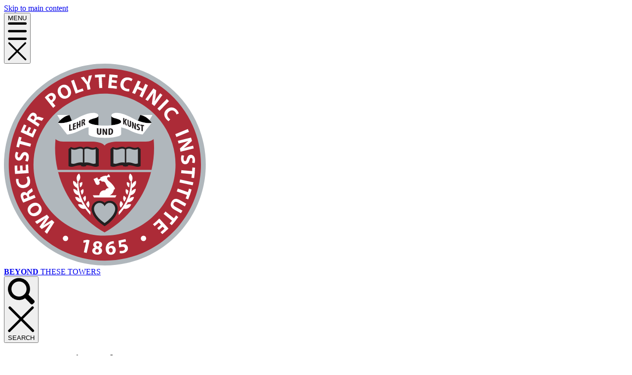

--- FILE ---
content_type: text/html; charset=UTF-8
request_url: https://www.wpi.edu/academics/departments/chemistry-biochemistry/graduate
body_size: 26719
content:
<!DOCTYPE html>
<html lang="en" dir="ltr" prefix="og: https://ogp.me/ns#">
	<head>
	<meta charset="utf-8" />
<meta name="description" content="WPI&#039;s Department of Chemistry and Biochemistry offers research-based Ph.D. programs and both research- and coursework-based Master&#039;s degrees. These may be highly tailored for each student based on their needs and desires to address challenges in health, energy, and the environment. At the Ph.D. level, one-on-one mentorship with one of our exceptional faculty members will guide thesis research at the frontiers of the chemical sciences. At the M.S. level, we offer graduate coursework both online and in person to best accommodate schedules and student needs." />
<link rel="canonical" href="https://www.wpi.edu/academics/departments/chemistry-biochemistry/graduate" />
<meta name="Generator" content="Drupal 11 (https://www.drupal.org)" />
<meta name="MobileOptimized" content="width" />
<meta name="HandheldFriendly" content="true" />
<meta name="viewport" content="width=device-width, initial-scale=1.0" />
<noscript><link rel="stylesheet" href="/core/themes/claro/css/components/dropbutton-noscript.css?t8vdjf" />
</noscript><noscript><link rel="stylesheet" href="/core/themes/claro/css/components/views-ui-noscript.css?t8vdjf" />
</noscript><link rel="icon" href="/themes/wpi/favicon.ico" type="image/vnd.microsoft.icon" />

		<title>Graduate Programs | Worcester Polytechnic Institute</title>
		<link rel="preconnect" href="https://fonts.googleapis.com">
		<link rel="preconnect" href="https://fonts.gstatic.com" crossorigin>
		<link rel="icon" type="image/x-icon" href="/favicon.ico">
		<link rel="stylesheet" media="all" href="/sites/default/files/css/css_ujQoKl2jTN75SVe4YIrwTMUPg78jkYmh2nv-kKxRkuA.css?delta=0&amp;language=en&amp;theme=wpi&amp;include=eJxNjUEOwyAMBD9E6uf0GBliIRQXRzaoIq8vIW2TizU7u5I9497Ac1XnB7LgknJ0gVEF-jVrjywLfU1k8ciTlcZjJkqQRV_IaScXRSLTHIzgxE5PLNR7Xe9tlksbp7CCRyP33tLvQzA74hxV6gZ_Go6xSS2HnE78AAl9TWM" />
<link rel="stylesheet" media="all" href="/sites/default/files/css/css_x2unC00kQvDfAWjPNoTlpyTUum3VT_ffVtMFlWGXPHQ.css?delta=1&amp;language=en&amp;theme=wpi&amp;include=eJxNjUEOwyAMBD9E6uf0GBliIRQXRzaoIq8vIW2TizU7u5I9497Ac1XnB7LgknJ0gVEF-jVrjywLfU1k8ciTlcZjJkqQRV_IaScXRSLTHIzgxE5PLNR7Xe9tlksbp7CCRyP33tLvQzA74hxV6gZ_Go6xSS2HnE78AAl9TWM" />
<link rel="stylesheet" media="all" href="/themes/wpi/dist/css/wpi.css?t8vdjf" />
<link rel="stylesheet" media="print" href="/sites/default/files/css/css_QB-VmLkbDxUoMagW54db1yTTCkae2GTePQNcYtUiXYQ.css?delta=3&amp;language=en&amp;theme=wpi&amp;include=eJxNjUEOwyAMBD9E6uf0GBliIRQXRzaoIq8vIW2TizU7u5I9497Ac1XnB7LgknJ0gVEF-jVrjywLfU1k8ciTlcZjJkqQRV_IaScXRSLTHIzgxE5PLNR7Xe9tlksbp7CCRyP33tLvQzA74hxV6gZ_Go6xSS2HnE78AAl9TWM" />

		<script src="/sites/default/files/js/js_EoCSVy6-5IK7B-NLxhhZoGdKodyLVylRu1F001Un8Ys.js?scope=header&amp;delta=0&amp;language=en&amp;theme=wpi&amp;include=[base64]"></script>
<script src="/core/assets/vendor/jquery/jquery.min.js?v=4.0.0-rc.1"></script>
<script src="/modules/contrib/jquery_deprecated_functions/js/jquery.deprecated.functions.js?v=1.x"></script>

    <meta name="theme-color" content="#ac2b37" />

		
    
  		<script>
  			window.dataLayer = window.dataLayer || [];
  		</script>
  		<!-- Google Tag Manager -->
  		<script>(function(w,d,s,l,i){w[l]=w[l]||[];w[l].push({'gtm.start':
  		new Date().getTime(),event:'gtm.js'});var f=d.getElementsByTagName(s)[0],
  		j=d.createElement(s),dl=l!='dataLayer'?'&l='+l:'';j.async=true;j.src=
  		'https://www.googletagmanager.com/gtm.js?id='+i+dl;f.parentNode.insertBefore(j,f);
  		})(window,document,'script','dataLayer','GTM-WLZPZW');</script>

  		<!-- End Google Tag Manager -->
    
	</head>
	<body class="path-node page-node-type-page">
		<a href="#main-content" class="visually-hidden focusable skip-link">
			Skip to main content
		</a>
      		<!-- Google Tag Manager (noscript) -->
  		<noscript><iframe src="https://www.googletagmanager.com/ns.html?id=GTM-WLZPZW"
  		height="0" width="0" style="display:none;visibility:hidden"></iframe></noscript>
  		<!-- End Google Tag Manager (noscript) -->
    		
		  <div class="page-wrapper dialog-off-canvas-main-canvas" data-off-canvas-main-canvas>
    <div>

	<header role="banner">
    <div class="region region-header">
    


<div  id="block-wpiheader" class="gtm-widget-wpiheader site-header">
<div class="site-header__content wpi-content">
  <button class="site-header__button site-header__button--menu">

    <span class="site-header__button-text site-header__button-text--menu">
      MENU
    </span>

    <div class="site-header__icon site-header__icon--menu">
      <svg id="Layer_1" data-name="Layer 1" xmlns="http://www.w3.org/2000/svg" viewBox="0 0 64 64" aria-labelledby="svgTitle svgDesc">
<title id="svgTitle">Menu</title>
<desc id="svgDesc">Icon of three lines stacked on top of eachother</desc>
<path d="M60.09,10.2h-56a4,4,0,0,1,0-8h56a4,4,0,1,1,0,8Z"/><path d="M60.09,36.2h-56a4,4,0,0,1,0-8h56a4,4,0,0,1,0,8Z"/><path d="M60.09,62.2h-56a4,4,0,0,1,0-8h56a4,4,0,0,1,0,8Z"/></svg>    </div>
    <div class="site-header__icon
                site-header__icon--close
                site-header__icon--hide">
      <svg id="Layer_1" data-name="Layer 1" xmlns="http://www.w3.org/2000/svg" viewBox="0 0 64 64" aria-labelledby="svgTitle svgDesc">
<title id="svgTitle">Close</title>
<desc id="svgDesc">Icon of X symbol</desc>
<path d="M62.1,57.6,36,31.49,61.18,6.31a3,3,0,1,0-4.24-4.24L31.75,27.25,6.57,2.07A3,3,0,0,0,2.33,6.31L27.51,31.49,1.41,57.6a3,3,0,1,0,4.24,4.24l26.1-26.11L57.86,61.84A3,3,0,0,0,62.1,57.6Z"/></svg>    </div>
  </button>

  <div class="site-header__title">
    <a href="/" rel="home" title="WPI Home" class="site-header__logo-link">
    <div class="site-header__mobile-logo">
      <svg xmlns="http://www.w3.org/2000/svg" id="Layer_2" data-name="Layer 2" viewBox="0 0 300.06 97.03">
  <defs>
    <style>.cls-2{fill:#231f20}.cls-3{fill:#b0b7bc}.cls-4{fill:#fff}.cls-5{fill:#ac2b37}</style>
  </defs>
  <g id="Layer_1-2" data-name="Layer 1">
    <path
      d="M48.52 0C21.77 0 0 21.76 0 48.52s21.77 48.51 48.52 48.51 48.51-21.76 48.51-48.51S75.27 0 48.52 0Z"
      class="cls-3" />
    <path
      d="M72.18 40.56c0-1.45-.09-2.89-.22-4.31-.35.34-1.49 1.25-3.74 1.25h-13.3c-5.56 0-6.54 1.94-6.54 1.94s-.98-1.94-6.54-1.94h-13.3c-2.25 0-3.38-.9-3.74-1.25-.13 1.42-.22 2.85-.22 4.31 0 3.62.43 7.15 1.22 10.53h45.16a46.32 46.32 0 0 0 1.22-10.53ZM48.38 81.14c10.95-6.19 19.14-16.61 22.33-29.01H26.05c3.19 12.4 11.39 22.81 22.33 29.01Z"
      class="cls-5" />
    <path
      d="m299.62 16.6.44-.04v-4.41h-32.27v4.41l.44.04c8.06.73 8.95 1.12 8.95 10.21v42.55c0 9.1-.88 9.48-8.95 10.21l-.44.04v4.41h32.27v-4.41l-.44-.04c-8.09-.73-8.84-1.07-8.84-10.21V26.81c0-9.15.75-9.48 8.84-10.21Z"
      class="cls-4" />
    <path
      d="M236.08 17.04c-2.51 0-3.95.55-4.46 1.06-.67.58-.95 1.68-.95 3.7v27.41c1.15.5 3.35 1.03 6.17 1.03 2.23 0 13.38-.82 13.38-17.09 0-10.08-5.29-16.1-14.14-16.1Z"
      style="fill:none" />
    <path
      d="M257.08 16.49c-4.23-2.96-10.32-4.34-19.15-4.34h-54.38v4.41c4.61.22 8.24 2.51 8.24 5.3 0 .25-.03.5-.08.73-.12.72-.29 1.55-.5 2.48-1.52 6.4-6.34 24.38-10.69 38.23l-18.29-50.38h-5.28l-16.11 50.09L128.8 21.9s-1.75-4.73 7.27-5.35v-4.4h-31.18v4.39s7.4-.25 9.56 6.18l19.15 62.51h5.62l16.58-49.96 18.08 49.96h5.61c9.45-31.88 15.86-51.27 18.1-57.5 1.42-4.23 2.46-6.71 3.96-8.28 1.63-1.68 4.04-2.75 6.74-2.75 4.9 0 8.88 3.09 8.88 6.99v45.66c0 9.1-.88 9.48-8.95 10.21l-.44.04v4.41h33.37V79.6l-.44-.04c-9.18-.74-10.03-1.07-10.03-10.21V55.37c.8.15 1.61.29 2.41.38 1.66.22 3.44.22 4.75.22s3.09 0 4.75-.22c10.86-1.27 22.47-7.96 22.47-22.95 0-6.99-2.67-12.48-7.95-16.32Zm-20.24 33.74c-2.82 0-5.02-.53-6.17-1.03V21.79c0-2.02.28-3.12.95-3.7.51-.51 1.95-1.06 4.46-1.06 8.85 0 14.14 6.02 14.14 16.1 0 16.26-11.14 17.09-13.38 17.09Z"
      class="cls-4" />
    <path
      d="M48.52 2.31c25.52 0 46.2 20.69 46.2 46.2s-20.68 46.2-46.2 46.2S2.31 74.03 2.31 48.52 23 2.31 48.52 2.31Zm-.17 12.1c-18.83 0-34.15 15.31-34.15 34.14s15.32 34.14 34.15 34.14 34.14-15.32 34.14-34.14-15.32-34.14-34.14-34.14"
      class="cls-5" />
    <path
      d="M31.74 11.91c1.04 1.87.54 3.61-1.12 4.54-1.67.93-3.37.21-4.28-1.41-.95-1.7-.56-3.58 1.11-4.5 1.74-.97 3.41-.19 4.29 1.38Zm-4.06 2.35c.62 1.12 1.58 1.61 2.44 1.13.87-.48.91-1.58.29-2.69-.57-1.02-1.54-1.63-2.42-1.14-.87.49-.92 1.59-.31 2.69ZM60.23 13.32c-.28.06-.92.05-1.67-.14-2.17-.56-2.94-2.21-2.47-3.99.55-2.14 2.38-2.93 4.28-2.44.74.19 1.26.47 1.47.68l-.58 1.04c-.25-.19-.62-.41-1.13-.54-1.12-.29-2.16.17-2.53 1.56-.33 1.26.21 2.24 1.47 2.56.44.11.92.15 1.24.1l-.08 1.17ZM79.18 27.66c-.26-.13-.76-.52-1.24-1.13-1.38-1.76-.99-3.54.46-4.68 1.74-1.37 3.68-.88 4.89.66.47.6.71 1.14.76 1.43l-1.1.47c-.08-.3-.25-.7-.57-1.12-.71-.91-1.82-1.18-2.96-.29-1.02.8-1.19 1.91-.39 2.93.28.36.64.68.93.84l-.78.88ZM23.33 18.52c.12-.06.27-.16.41-.29.67-.54 1.11-1.18 1.21-1.86.08-.52-.11-1.08-.51-1.57s-.95-.74-1.48-.73c-.55 0-1.16.27-1.87.84-.69.57-1.15 1.01-1.45 1.35l4.03 4.99c.36-.33.73-.64 1.1-.96l-1.44-1.79Zm-.71-.87-1.21-1.49c.07-.09.21-.23.44-.41.58-.47 1.12-.45 1.5.01.41.51.29 1.12-.32 1.61-.17.14-.29.22-.41.28ZM38.29 13.09l-.44-1.18-2.43.87-1.79-5.03c-.46.17-.91.35-1.36.53l2.2 6.14c1.24-.51 2.51-.95 3.82-1.33ZM40.2 12.59c.47-.11.95-.21 1.43-.3l-.55-2.61 1.26-4.12c-.52.07-1.04.16-1.55.25l-.32 1.72c-.09.49-.17.89-.22 1.32h-.02c-.24-.38-.45-.69-.74-1.11L38.46 6.3c-.52.12-1.03.25-1.54.39l2.75 3.33.54 2.56ZM69.14 17.94l1.12-1.56c.62-.86 1.14-1.61 1.62-2.33l.03.02c-.2.8-.34 1.73-.44 2.51l-.36 2.8c.41.32.82.65 1.22.99l3.85-5.29c-.34-.29-.7-.56-1.05-.83l-1.15 1.56c-.58.79-1.07 1.52-1.5 2.26h-.02c.19-.78.36-1.65.45-2.43l.3-2.81c-.45-.31-.91-.61-1.37-.91l-3.85 5.28c.38.24.76.47 1.14.73ZM74.81 22.67 79.36 18c-.34-.35-.7-.68-1.05-1.02l-4.54 4.67c.35.33.71.67 1.05 1.02ZM54.19 12.08h.01l.11-1.21s-1.51-.2-2.65-.3l.14-1.51c.62.06 1.59.15 2.38.26l.11-1.19c-.84-.11-1.73-.21-2.37-.27l.12-1.3s1.38.12 2.52.27l.11-1.26c-1.33-.19-2.66-.32-3.97-.39l-.6 6.5c1.35.06 2.72.18 4.09.4ZM43.72 5.4l.07 1.32c.59-.06 1.29-.12 1.75-.16l.28 5.19c.49-.04.97-.07 1.46-.08L47 6.47s.79-.03 1.76-.02l-.06-1.32c-1.66 0-3.32.09-4.97.27ZM67.94 9.71l-1.09 2.36c-.88-.44-1.65-.79-2.19-1.03l1.09-2.36c-.45-.19-.9-.38-1.36-.56l-2.76 5.92c.46.17.91.35 1.36.54l1.16-2.44c.87.38 1.64.75 2.19 1.02l-1.16 2.45c.44.22.87.45 1.29.69l2.76-5.93c-.43-.23-.87-.45-1.3-.67Z"
      class="cls-4" />
    <path
      d="M38.31 40.47c1.24-.87 2.47-.45 3.47-.12 1.46.48 2.57-.3 2.57-.3l1.2 1.02v8.18c-.72.32-1.38.53-2.8.09-1.23-.38-2.34-.52-3.24-.45v.28c0 .16-.54.28-1.21.28s-1.21-.13-1.21-.28v-.28c-.9-.07-2 .07-3.24.45-1.42.44-2.08.23-2.8-.09v-8.18l1.2-1.02s1.11.78 2.57.3c1.01-.33 2.23-.75 3.47.12Z"
      class="cls-2" />
    <path
      d="M41.28 41.16c1.13.4 2.11.21 2.84-.1v6.88c-.66.27-1.21.3-2.28-.07-1.23-.42-2.55-.5-3.17-.27v-6.36c.37-.31 1.19-.59 2.61-.09ZM35.26 41.16c-1.17.41-2.17.22-2.92-.1v6.89c.68.27 1.25.31 2.34-.07 1.26-.43 2.63-.52 3.27-.28v-6.36c-.38-.32-1.22-.61-2.69-.09Z"
      class="cls-3" />
    <path
      d="M58.45 40.47c1.24-.87 2.47-.45 3.47-.12 1.46.48 2.57-.3 2.57-.3l1.2 1.02v8.18c-.72.32-1.37.53-2.8.09-1.23-.38-2.34-.52-3.24-.45v.28c0 .16-.54.28-1.21.28s-1.21-.13-1.21-.28v-.28c-.9-.07-2 .07-3.24.45-1.42.44-2.08.23-2.8-.09v-8.18l1.2-1.02s1.11.78 2.57.3c1.01-.33 2.23-.75 3.47.12Z"
      class="cls-2" />
    <path
      d="M61.5 41.16c1.17.41 2.17.22 2.92-.1v6.89c-.68.27-1.25.31-2.34-.07-1.26-.43-2.63-.52-3.27-.28v-6.36c.38-.32 1.22-.61 2.69-.09ZM55.47 41.16c-1.13.4-2.11.21-2.84-.1v6.88c.66.27 1.21.3 2.28-.07 1.23-.42 2.55-.5 3.17-.27v-6.36c-.37-.31-1.19-.59-2.61-.09Z"
      class="cls-3" />
    <path
      d="M50.82 63.31c1.88-.79 2.02-2.7 2.02-2.7l.53-.34v-.33c-.53-1.26-1.85-2.66-3.01-3.56-.77-.6-.79-1.25-.71-1.62l.26-.11c.26-.11.41-.19.64-.06.23.13.29.04.29.04.18-.08.18-.46-.01-.85-.19-.39-.49-.64-.67-.56 0 0-.11 0-.16.24-.05.25-.21.3-.47.42l-.28.12c-.05-.03-.09-.05-.09-.05-.61-.27-.73.09-.73.09-.61-.27-.72.18-.72.18-.65-.15-.68.28-.68.28-.89 0-.74.57-.66.76l-1.03.45-.47-1-1.79.78 1.2 2.55.79.32.76-.33.25-.78-.37-.78.82-.35c.09.25.33.54.85.58.82.05 1.04-.14 1.65 1.25s1.49 1.9 1.49 1.9c-1.41-.14-1.8.99-1.8.99-2.26-.1-2.76 1.58-2.87 2.46h-3.12c.19.37.38.72.58 1.06H53.5c.2-.34.4-.7.58-1.06h-3.27ZM86.66 44.24c-.18.39-.34 1.02-.3 1.65.04.67.34 1.01.76.98.4-.02.62-.35.83-1.14.32-1.1.87-1.85 1.81-1.9 1.1-.07 2 .81 2.09 2.33.05.74-.07 1.28-.23 1.67l-1.19-.26c.11-.26.26-.74.22-1.36-.04-.63-.35-.92-.68-.9-.41.03-.57.39-.84 1.26-.35 1.17-.92 1.73-1.83 1.79-1.08.07-2.06-.7-2.16-2.48-.05-.74.11-1.48.29-1.86l1.22.22ZM80.62 66.36c-.82 1.48-.49 2.82 1.26 3.8l3.18 1.77c.26-.41.52-.82.77-1.24l-3.31-1.84c-1.01-.56-1.27-1.2-.89-1.87.36-.64 1.07-.75 2.05-.2l3.3 1.85c.23-.43.46-.86.67-1.3l-3.16-1.77c-1.79-1-3.06-.62-3.86.81ZM82.93 35.26l6.03-2.47c-.18-.46-.35-.91-.55-1.36l-6.04 2.47c.19.45.37.9.55 1.36ZM83.98 38.4l1.88-.47c1.03-.25 1.91-.49 2.74-.74v.04c-.65.48-1.36 1.1-1.94 1.64l-2.07 1.93c.11.51.2 1.02.29 1.53l6.34-1.56c-.08-.44-.16-.89-.26-1.33l-1.89.46c-.95.23-1.8.47-2.61.76v-.02c.63-.47 1.33-1.02 1.9-1.56l2.04-1.93c-.14-.54-.29-1.07-.46-1.6l-6.35 1.56c.14.43.27.85.39 1.29ZM84.69 55.69c-.1.48-.2.96-.31 1.43l6.37 1.37c.11-.47.22-.95.32-1.43l-6.37-1.37ZM83.79 73.78l-1.03-.83c-.35.48-.77 1.04-1.05 1.41l-4.04-3.27c-.3.38-.6.77-.92 1.14l4.06 3.28s-.51.61-1.16 1.32l1.02.84c1.12-1.23 2.15-2.53 3.12-3.88ZM71.64 77.24l.82.89s1.16-.98 2-1.76l1.02 1.12c-.46.43-1.18 1.07-1.79 1.59l.81.88c.65-.54 1.32-1.13 1.8-1.57l.88.96s-1.02.94-1.9 1.68l.86.93c1.04-.86 2.03-1.75 2.97-2.68l-4.41-4.82c-.95.96-1.97 1.89-3.05 2.76ZM90.22 60.53l-1.24-.44c-.17.57-.38 1.23-.52 1.68l-4.9-1.72c-.15.47-.31.93-.48 1.38l4.91 1.73s-.27.75-.65 1.64l1.24.45c.64-1.53 1.18-3.11 1.64-4.71ZM91.87 50.03l-1.31-.12c-.02.59-.06 1.29-.09 1.75l-5.18-.46c-.03.49-.07.97-.12 1.46l5.19.46s-.08.79-.23 1.75l1.31.12c.24-1.64.38-3.3.43-4.96ZM11.86 54.15c.18.23.46.8.63 1.56.49 2.19-.63 3.62-2.44 4.02-2.16.48-3.7-.8-4.12-2.71-.17-.74-.15-1.34-.07-1.62l1.19.05c-.06.31-.08.74.03 1.25.25 1.13 1.13 1.86 2.54 1.54 1.27-.28 1.9-1.21 1.62-2.48-.1-.44-.29-.89-.47-1.16l1.08-.46ZM12.31 64.03l-.16-.4c-.22-.56-.13-.9.56-1.38.46-.32.8-.59 1.21-.94-.18-.48-.34-.96-.5-1.45-.57.48-1.09.85-1.55 1.2-.49.37-.79.76-.79 1.25h-.03c-.4-.43-1.14-.76-1.9-.46-.55.22-.9.6-1.04 1.08-.17.56-.05 1.24.31 2.13.3.73.61 1.35.86 1.76l5.94-2.41c-.21-.44-.41-.88-.6-1.32l-2.32.95Zm-2.63 1.06c-.07-.09-.16-.27-.29-.6-.25-.62-.12-1.12.43-1.33.52-.22 1.03.05 1.3.73l.22.53-1.65.67ZM11.64 48.52l-1.22.06s.04 1.52.11 2.66l-1.51.09c-.04-.62-.09-1.59-.11-2.39l-1.2.08c.02.84.05 1.74.09 2.39l-1.3.08s-.09-1.39-.11-2.54l-1.26.09c.02 1.34.08 2.68.22 3.99l6.52-.4c-.15-1.35-.23-2.71-.23-4.1ZM13.02 67.52c1.8-1.15 3.57-.77 4.6.84 1.04 1.61.42 3.35-1.14 4.36-1.64 1.05-3.53.78-4.56-.82-1.08-1.68-.41-3.4 1.11-4.37Zm2.59 3.91c1.08-.69 1.51-1.68.98-2.5-.54-.83-1.64-.8-2.7-.12-.99.63-1.53 1.64-.99 2.49.54.84 1.65.82 2.71.14ZM10.18 46.69c.24-.36.5-.96.56-1.58.06-.67-.18-1.05-.6-1.09-.4-.04-.66.25-1 .99-.49 1.04-1.15 1.68-2.09 1.59-1.1-.11-1.84-1.12-1.7-2.63.07-.74.27-1.25.49-1.61l1.13.44c-.15.24-.37.69-.44 1.31-.06.63.21.97.53 1 .41.04.63-.3 1.03-1.11.53-1.1 1.18-1.57 2.09-1.48 1.08.11 1.92 1.02 1.75 2.79-.07.74-.34 1.45-.58 1.79l-1.17-.41ZM15.07 27.71l.24-.36c.34-.5.67-.62 1.45-.33.58.21 1.03.35 1.47.46.29-.42.59-.84.9-1.25-.59-.15-1.25-.38-1.87-.58-.59-.19-1.08-.21-1.48.07h-.02c.13-.6-.02-1.4-.7-1.84-.5-.33-1-.4-1.48-.24-.56.19-1.04.67-1.57 1.48-.43.66-.76 1.27-.95 1.71l5.39 3.49c.24-.42.48-.84.74-1.25l-2.11-1.36Zm-.57-1.06-.31.48-1.49-.97c.04-.1.13-.28.32-.58.37-.56.85-.73 1.34-.41.47.31.54.87.15 1.48ZM23.03 75.15l-2.39 1.51c-.57.35-1.08.71-1.69 1.14v-.02c.46-.57.81-1.08 1.19-1.63l1.58-2.33a29.7 29.7 0 0 1-1.06-1.18l-5.72 3.34c.31.38.63.75.96 1.12l2.24-1.49c.65-.45 1.29-.88 1.87-1.32h.01c-.44.59-.86 1.15-1.3 1.79l-1.62 2.34c.35.37.7.73 1.06 1.08l2.35-1.49c.69-.45 1.35-.89 1.93-1.31h.01c-.39.55-.89 1.24-1.34 1.88l-1.55 2.23c.37.34.75.67 1.14.99l3.52-5.57c-.4-.35-.8-.71-1.19-1.09ZM15.68 31.77v-.01l-1.12-.49s-.67 1.37-1.13 2.41l-1.38-.62c.25-.57.65-1.46 1.01-2.17l-1.1-.48c-.38.76-.75 1.57-1.02 2.16l-1.19-.53s.56-1.27 1.07-2.3l-1.16-.51c-.61 1.2-1.16 2.41-1.64 3.64l5.97 2.65a37.76 37.76 0 0 1 1.68-3.75ZM5.97 39.98l1.28.33c.12-.58.28-1.26.38-1.71l5.03 1.32c.12-.47.23-.95.37-1.42l-5.04-1.32s.21-.76.51-1.69l-1.27-.34c-.51 1.58-.93 3.19-1.25 4.82ZM39.51 85.87h-.02l-1.29.28v-1.12l1.81-.38 1.17.27-1.39 6.1-1.38-.32 1.1-4.83ZM43.7 88.39c-.58-.37-.83-.9-.78-1.45.09-1.05 1.1-1.67 2.35-1.56 1.46.13 1.99 1.02 1.92 1.78-.05.54-.38 1.04-1.03 1.29v.03c.59.29 1.08.85 1.01 1.64-.1 1.13-1.12 1.81-2.56 1.69-1.58-.14-2.23-1.1-2.16-1.94.06-.75.54-1.22 1.25-1.46v-.02Zm1.97 1.72c.05-.55-.33-.91-.89-1.11-.49.09-.8.41-.84.86-.05.45.26.9.8.95.51.04.88-.26.92-.7Zm-1.36-3.1c-.04.42.31.72.8.92.35-.07.67-.35.7-.73.04-.39-.15-.79-.69-.84-.5-.04-.78.27-.81.65ZM52.87 86.46c-.17 0-.34.02-.57.06-1.29.19-1.82.89-1.94 1.62h.03c.29-.33.72-.54 1.29-.58 1.04-.07 1.98.61 2.07 1.91.08 1.24-.8 2.32-2.15 2.41-1.67.11-2.57-1.07-2.67-2.56-.08-1.17.29-2.18.93-2.86.58-.61 1.37-.96 2.34-1.07.27-.05.45-.05.58-.05l.08 1.12Zm-.59 3.18c-.04-.58-.38-1.05-1-1.01-.39.03-.7.29-.82.6-.04.09-.05.21-.04.38.07.66.43 1.23 1.1 1.19.51-.04.8-.53.76-1.16ZM58.69 85.52l-2.37.52.07.97c.13-.05.24-.07.39-.11.58-.13 1.21-.13 1.71.09.53.21.92.65 1.08 1.37.25 1.13-.5 2.36-2.15 2.72-.74.17-1.4.13-1.78.03l.03-1.13c.29.08.88.12 1.44 0 .59-.13 1.16-.55 1.02-1.2-.14-.63-.72-.9-1.94-.63-.34.07-.57.14-.8.24l-.31-3.29 3.36-.74.26 1.17ZM30.88 84.02c0 .71-.57 1.28-1.28 1.28s-1.28-.57-1.28-1.28.57-1.28 1.28-1.28 1.28.57 1.28 1.28ZM65.81 84.02c0 .71.57 1.28 1.28 1.28s1.28-.57 1.28-1.28-.57-1.28-1.28-1.28-1.28.57-1.28 1.28Z"
      class="cls-4" />
    <path d="m32.63 27.41-1.17-2.72c-3.6.76-5.43 3.77-5.43 3.77s2.28.64 6.59-1.05Z" />
    <path
      d="M31.47 24.69h-5.86l1.47 2.49c.89-.92 2.36-2.06 4.39-2.49ZM69.95 27.18l1.47-2.49h-5.86c2.03.43 3.49 1.57 4.39 2.49Z"
      class="cls-4" />
    <path d="M40.69 27.97c0 .73 1.93 1.36 4.71 1.64V25c0 1.52-4.71 1.17-4.71 2.97Z" />
    <path
      d="M39.29 65.57c.22-.65.18-1.38-.12-2.04-.51.21-.91.6-1.15 1.1.25.59.51 1.16.78 1.69.2-.22.38-.46.49-.76ZM41.07 68.2c.14-.73-.02-1.52-.44-2.18-.56.35-.95.91-1.11 1.59.36.61.71 1.17 1.05 1.66.24-.31.43-.66.5-1.07ZM38.01 62.34c.31-.6.35-1.33.13-2.02-.52.13-.96.45-1.27.89.15.63.34 1.23.54 1.82.24-.19.46-.41.6-.69ZM37.25 58.91c.39-.54.54-1.25.41-1.95-.49.04-.92.25-1.27.56.02.67.07 1.33.16 1.98.27-.15.51-.33.7-.58Z"
      class="cls-4" />
    <path
      d="M41.64 71.34a21.388 21.388 0 0 1-5.87-14.72l.09-.08c.4-.38.68-.88.78-1.46.13-.77-.06-1.58-.51-2.26-.61.39-1.03 1.03-1.15 1.79-.11.68.03 1.38.37 2-.09.53-.14 1.05-.16 1.57-.06-.17-.12-.34-.22-.5-.37-.66-.97-1.14-1.66-1.36-.16.7-.05 1.47.33 2.12.3.53 1 1.1 1.58 1.39.04.56.1 1.11.2 1.65-.06-.09-.11-.18-.18-.26a2.78 2.78 0 0 0-1.86-1.01c-.03.74.23 1.48.71 2.05.46.55 1.09.9 1.76.99.17.58.37 1.15.6 1.71-.08-.08-.16-.17-.25-.24-.57-.47-1.28-.7-1.97-.62.11.74.5 1.43 1.08 1.91.56.45 1.25.67 1.92.61.26.51.54 1 .83 1.48-.1-.08-.21-.15-.32-.21-.68-.37-1.46-.44-2.14-.2.26.76.8 1.4 1.49 1.78.46.25.97.37 1.47.33.19-.01.37-.05.54-.1.79 1.12 1.64 2.15 2.49 3.09-.05-.56-.01-1.06.05-1.45ZM57.47 65.57c-.22-.65-.18-1.38.12-2.04.51.21.91.6 1.15 1.1-.25.59-.51 1.16-.78 1.69-.2-.22-.38-.46-.49-.76ZM55.7 68.2c-.14-.73.02-1.52.44-2.18.56.35.95.91 1.1 1.59-.36.61-.71 1.17-1.05 1.66-.24-.31-.43-.66-.5-1.07ZM58.75 62.34c-.31-.6-.35-1.33-.14-2.02.52.13.96.45 1.27.89-.15.63-.34 1.23-.54 1.82-.24-.19-.46-.41-.6-.69ZM59.51 58.91c-.39-.54-.54-1.25-.41-1.95.49.04.92.25 1.27.56-.02.67-.07 1.33-.16 1.98-.27-.15-.51-.33-.7-.58Z"
      class="cls-4" />
    <path
      d="M55.12 71.34c5.1-5.43 5.88-11.52 5.87-14.72l-.09-.08c-.4-.38-.68-.88-.78-1.46-.13-.77.06-1.58.51-2.26.61.39 1.03 1.03 1.15 1.79.11.68-.03 1.38-.37 2 .09.53.14 1.05.16 1.57.06-.17.12-.34.22-.5.37-.66.97-1.14 1.66-1.36.16.7.05 1.47-.33 2.12-.3.53-1 1.1-1.58 1.39-.04.56-.1 1.11-.2 1.65.06-.09.11-.18.18-.26a2.78 2.78 0 0 1 1.86-1.01c.03.74-.23 1.48-.71 2.05-.46.55-1.09.9-1.76.99-.17.58-.37 1.15-.6 1.71.08-.08.16-.17.25-.24.57-.47 1.28-.7 1.97-.62-.11.74-.5 1.43-1.08 1.91-.56.45-1.25.67-1.92.61-.26.51-.54 1-.83 1.48.1-.08.21-.15.32-.21.68-.37 1.46-.44 2.14-.2-.26.76-.8 1.4-1.49 1.78-.46.25-.97.37-1.47.33-.19-.01-.37-.05-.54-.1-.79 1.12-1.64 2.15-2.49 3.09.05-.56.01-1.06-.05-1.45Z"
      class="cls-4" />
    <path
      d="M53.6 67.13a3.68 3.68 0 0 0-2.72-1.21c-.92 0-1.79.34-2.48.97-1.46-1.34-3.83-1.24-5.19.24-.78.84-1.17 2-1.07 3.2 0 .07.01.11.01.1 0 .06.01.12.03.19.02.15.06.33.14.61.02.07.04.15.07.21.23.65.51 1.26.88 1.86.98 1.57 2.51 3.08 4.56 4.47l.58.4.58-.4c.83-.56 1.58-1.16 2.28-1.8 1.43-1.44 2.49-2.6 3.16-4.55l.03-.11c.11-.36.18-.72.21-1.06.08-1.16-.31-2.3-1.07-3.12Z"
      class="cls-2" />
    <path
      d="M43.35 70.34c.02.12.05.26.09.42l.06.22c.21.6.46 1.12.75 1.6.72 1.15 1.96 2.56 4.15 4.05.82-.56 1.5-1.1 2.07-1.63 1.23-1.23 2.23-2.3 2.83-4.04 0-.02.01-.04.02-.07.1-.35.15-.62.16-.81.06-.82-.2-1.66-.78-2.29-1.05-1.14-2.75-1.14-3.8 0-.22.24-.38.51-.51.79-.13-.29-.29-.56-.51-.79-1.05-1.14-2.75-1.14-3.8 0-.59.63-.85 1.5-.78 2.33 0 .03 0 .07.01.1 0 .04 0 .07.02.11Z"
      class="cls-3" />
    <path
      d="m64.4 27.41 1.17-2.72c3.6.76 5.43 3.77 5.43 3.77s-2.28.64-6.59-1.05ZM56.34 27.97c0 .73-1.93 1.36-4.71 1.64V25c0 1.52 4.71 1.17 4.71 2.97Z" />
    <path
      d="M61.61 32.64s2.29 1.16 5.07 1.42l4.31-5.59s-3.28.94-9.43-2.38c-6.36-3.43-9.92-2.6-9.92-1.08s4.71 1.17 4.71 2.97c0 .98-3.5 1.78-7.83 1.79-4.33-.01-7.83-.81-7.83-1.79 0-1.8 4.71-1.45 4.71-2.97s-3.56-2.35-9.92 1.08c-6.16 3.32-9.44 2.38-9.44 2.38l4.31 5.59c1.2-.08 2.89-.43 5.13-1.44 2.03-1.1 3.78-1.75 5.21-2.09v3.35c0 .99 3.55 1.8 7.94 1.8s7.72-.8 7.72-1.8v-3.29c1.4.35 3.28 1 5.21 2.04"
      class="cls-4" />
    <path
      d="m31.35 29.3.63-.14v2.53l.83-.18v.5l-1.46.31v-3.03ZM34.5 30.13l-.71.24v.82l.81-.27v.51l-1.41.48v-3.03l1.36-.46v.51l-.75.25v.7l.71-.24v.49ZM35.58 27.94v1.22l.61-.29v-1.22l.58-.28v3.03l-.58.28v-1.27l-.61.29v1.27l-.58.28v-3.03l.58-.28ZM37.29 27.18c.19-.11.42-.24.65-.33.33-.14.62-.21.82-.12.19.09.24.27.24.53 0 .32-.16.69-.47.95.21 0 .31.15.37.46.06.31.14.65.19.74l-.62.26c-.04-.07-.11-.35-.15-.66-.05-.35-.15-.42-.34-.34l-.09.04v1.21l-.59.25v-2.99Zm.59 1.07.11-.05c.26-.11.4-.38.4-.64s-.1-.4-.37-.3c-.05.02-.11.05-.14.08v.9ZM57.3 26.04l.6.23v1.36h.01c.05-.1.1-.22.15-.33l.41-.81.67.25-.7 1.05.71 1.99-.66-.25-.45-1.43-.14.19v1.01l-.6-.23v-3.03ZM59.96 27.13v1.97c0 .45.13.64.29.71.17.08.29.01.29-.45v-1.97l.59.27v1.87c0 .78-.3 1.07-.87.8-.63-.29-.88-.84-.88-1.6v-1.87l.59.27ZM61.61 30.96v-3.03l.55.22.47 1.38c.1.27.24.72.33 1.02-.02-.32-.06-.87-.06-1.42v-.67l.52.21v3.03l-.55-.22-.47-1.34c-.1-.3-.24-.74-.31-1.04.02.31.04.79.04 1.4v.68l-.52-.21ZM63.82 31.22c.13.1.35.21.53.26.29.08.44-.03.44-.22 0-.22-.14-.37-.41-.61-.44-.37-.6-.73-.6-1.01 0-.49.34-.8 1.01-.62.21.06.41.17.5.24l-.1.48a1.07 1.07 0 0 0-.4-.21c-.27-.07-.39.05-.39.21 0 .18.09.3.44.59.43.36.58.71.58 1.02 0 .55-.43.8-1.05.63-.26-.07-.5-.2-.61-.29l.09-.48ZM66.14 29.89l-.58-.09v-.54l1.8.29v.54l-.58-.09v2.49l-.64-.1V29.9ZM45.4 31.09v1.96c0 .44.16.59.35.6.21.02.35-.09.35-.55v-1.96l.71.06v1.86c0 .78-.36 1.17-1.06 1.12-.77-.06-1.07-.52-1.07-1.28v-1.87l.71.06ZM47.42 34.25v-3.02h.66l.57 1.19c.12.23.29.62.39.88h.01c-.02-.32-.07-.84-.07-1.4v-.67h.63v3.02h-.66l-.56-1.15a7.96 7.96 0 0 1-.38-.91H48c.02.31.05.77.05 1.38v.68h-.63ZM50.26 31.26c.18-.05.44-.09.73-.11.46-.03.78.03 1.02.19.32.21.48.6.48 1.18s-.19 1.06-.51 1.32c-.25.21-.61.34-1.12.38-.23.02-.45.02-.59 0v-2.96Zm.71 2.45h.13c.34-.03.64-.33.64-1.16 0-.62-.2-.98-.63-.95-.05 0-.1 0-.14.02v2.08Z"
      class="cls-2" />
  </g>
</svg>
    </div>
    </a>
    <div class="site-header__separator"></div>
    <a href="https://wp.wpi.edu/beyondthesetowers" class="site-header__towers">
      <span style="font-weight:bold;">BEYOND</span> THESE TOWERS
    </a>
  </div>

  <button class="site-header__button site-header__button--search">
    <div class="site-header__icon site-header__icon--search">
      <svg id="Layer_1" data-name="Layer 1" xmlns="http://www.w3.org/2000/svg" viewBox="0 0 64 64" aria-labelledby="svgTitle svgDesc">
<title id="svgTitle">Search</title>
<desc id="svgDesc">Icon of a magnifying glass</desc>
<path d="M62.82,54.22,49.46,40.56a26.54,26.54,0,1,0-8.12,8.54L54.4,62.45a4.26,4.26,0,0,0,6,.07l2.35-2.3A4.26,4.26,0,0,0,62.82,54.22ZM26.63,45.06A18.13,18.13,0,1,1,44.77,26.93,18.15,18.15,0,0,1,26.63,45.06Z"/></svg>    </div>

    <div class="site-header__icon
                site-header__icon--close
                site-header__icon--hide">
      <svg id="Layer_1" data-name="Layer 1" xmlns="http://www.w3.org/2000/svg" viewBox="0 0 64 64" aria-labelledby="svgTitle svgDesc">
<title id="svgTitle">Close</title>
<desc id="svgDesc">Icon of X symbol</desc>
<path d="M62.1,57.6,36,31.49,61.18,6.31a3,3,0,1,0-4.24-4.24L31.75,27.25,6.57,2.07A3,3,0,0,0,2.33,6.31L27.51,31.49,1.41,57.6a3,3,0,1,0,4.24,4.24l26.1-26.11L57.86,61.84A3,3,0,0,0,62.1,57.6Z"/></svg>    </div>

    <span class="site-header__button-text site-header__button-text--search">
      SEARCH
    </span>
  </button>
</div>
</div>


  </div>

	  <div class="mega-menu mega-menu--closed gtm-mainmenu">
    <div class="mega-menu__wrapper">
      <nav role="navigation" aria-labelledby="block-megamenufirstcolumn-menu" id="block-megamenufirstcolumn" class="gtm-mainmenu-items block block-menu navigation menu--mega-menu-first-column">
            
  <h2 class="visually-hidden" id="block-megamenufirstcolumn-menu">Mega Menu First Column</h2>
  

        

                  
      <ul block="block-megamenufirstcolumn" class="mega-menu__column mega-menu__menu mega-menu__top-level mega-menu__first-column">
                            <li class="mega-menu__item mega-menu__item--top-level mega-menu__item--has-children mega-menu__item--has-children">
                <a href="/project-based-learning" title="Project Based Learning main navigation" class="mega-menu__link mega-menu__link--top-level" data-drupal-link-system-path="node/24396">Project-Based Learning</a>
                <button class="mega-menu__dropdown-controller">
          <svg id="Layer_1" data-name="Layer 1" xmlns="http://www.w3.org/2000/svg" viewBox="0 0 64 64" aria-labelledby="svgTitle svgDesc">
<title id="svgTitle">Chev Down</title>
<desc id="svgDesc">Icon of hollow arrow pointing down</desc>
<path d="M32.25,49.07a6,6,0,0,1-4.2-1.67L1.52,20.79a3,3,0,0,1,4.25-4.23L32.2,43.07h.09L58.72,16.56A3,3,0,1,1,63,20.79L36.45,47.4A6,6,0,0,1,32.25,49.07Z"/></svg>        </button>

                                <ul block="block-megamenufirstcolumn" class="mega-menu__column mega-menu__menu mega-menu__sub-menu">
                            <li class="mega-menu__item mega-menu__item--sub-level">
                <a href="/project-based-learning/project-based-education" class="mega-menu__link mega-menu__link--sub-menu" title="A Project-Based Education main navigation" data-drupal-link-system-path="node/22196">A Project-Based Education</a>
                </li>
                    <li class="mega-menu__item mega-menu__item--sub-level">
                <a href="/project-based-learning/pbl-higher-education" class="mega-menu__link mega-menu__link--sub-menu" title="PBL in Higher Education main navigation" data-drupal-link-system-path="node/22236">PBL in Higher Education</a>
                </li>
                    <li class="mega-menu__item mega-menu__item--sub-level">
                <a href="/project-based-learning/lifelong-project-impact" class="mega-menu__link mega-menu__link--sub-menu" title="Lifelong Project Impact main navigation" data-drupal-link-system-path="node/19316">Lifelong Impact </a>
                </li>
          </ul>
  
                </li>
                    <li class="mega-menu__item mega-menu__item--top-level mega-menu__item--has-children mega-menu__item--has-children">
                <a href="/academics" title="Academics main navigation" class="mega-menu__link mega-menu__link--top-level" data-drupal-link-system-path="node/24106">Academics</a>
                <button class="mega-menu__dropdown-controller">
          <svg id="Layer_1" data-name="Layer 1" xmlns="http://www.w3.org/2000/svg" viewBox="0 0 64 64" aria-labelledby="svgTitle svgDesc">
<title id="svgTitle">Chev Down</title>
<desc id="svgDesc">Icon of hollow arrow pointing down</desc>
<path d="M32.25,49.07a6,6,0,0,1-4.2-1.67L1.52,20.79a3,3,0,0,1,4.25-4.23L32.2,43.07h.09L58.72,16.56A3,3,0,1,1,63,20.79L36.45,47.4A6,6,0,0,1,32.25,49.07Z"/></svg>        </button>

                                <ul block="block-megamenufirstcolumn" class="mega-menu__column mega-menu__sub-menu mega-menu__menu">
                            <li class="mega-menu__item mega-menu__item--sub-level">
                <a href="/academics/study" title="Degrees and Certificates main navigation" class="mega-menu__link mega-menu__link--sub-menu" data-drupal-link-system-path="node/24111">Degrees and Certificates</a>
                </li>
                    <li class="mega-menu__item mega-menu__item--sub-level">
                <a href="/academics/departments" title="Departments &amp; Programs main navigation" class="mega-menu__link mega-menu__link--sub-menu">Departments &amp; Programs</a>
                </li>
                    <li class="mega-menu__item mega-menu__item--sub-level">
                <a href="/academics/undergraduate" title="Undergraduate Studies main navigation" class="mega-menu__link mega-menu__link--sub-menu" data-drupal-link-system-path="node/24121">Undergraduate Studies</a>
                </li>
                    <li class="mega-menu__item mega-menu__item--sub-level">
                <a href="/academics/graduate" title="Graduate Studies main navigation" class="mega-menu__link mega-menu__link--sub-menu" data-drupal-link-system-path="node/156986">Graduate Studies</a>
                </li>
                    <li class="mega-menu__item mega-menu__item--sub-level">
                <a href="/academics/pre-collegiate" title="Pre-Collegiate Outreach main navigation" class="mega-menu__link mega-menu__link--sub-menu" data-drupal-link-system-path="node/24141">Pre-Collegiate Outreach</a>
                </li>
                    <li class="mega-menu__item mega-menu__item--sub-level">
                <a href="/academics/online" title="Online Graduate Programs main navigation" class="mega-menu__link mega-menu__link--sub-menu" data-drupal-link-system-path="node/24131">Online Graduate Programs</a>
                </li>
                    <li class="mega-menu__item mega-menu__item--sub-level">
                <a href="https://www.wpi.edu/academics/online-professional-development-courses-and-trainings" class="mega-menu__link mega-menu__link--sub-menu">Online Professional Development</a>
                </li>
                    <li class="mega-menu__item mega-menu__item--sub-level">
                <a href="/academics/stem-education-center" title="The STEM Education Center main navigation" class="mega-menu__link mega-menu__link--sub-menu" data-drupal-link-system-path="node/24136">The STEM Education Center</a>
                </li>
                    <li class="mega-menu__item mega-menu__item--sub-level">
                <a href="/academics/faculty" title="Faculty main navigation" class="mega-menu__link mega-menu__link--sub-menu" data-drupal-link-system-path="node/24166">Faculty</a>
                </li>
                    <li class="mega-menu__item mega-menu__item--sub-level">
                <a href="/academics/calendar" title="Academic Calendar main navigation" class="mega-menu__link mega-menu__link--sub-menu" data-drupal-link-system-path="node/157206">Academic Calendar</a>
                </li>
                    <li class="mega-menu__item mega-menu__item--sub-level">
                <a href="/academics/academic-catalog" class="mega-menu__link mega-menu__link--sub-menu" data-drupal-link-system-path="node/24036">Academic Catalogs</a>
                </li>
          </ul>
  
                </li>
          </ul>
  


  </nav>
<nav role="navigation" aria-labelledby="block-megamenusecondcolumn-menu" id="block-megamenusecondcolumn" class="gtm-mainmenu-items block block-menu navigation menu--mega-menu-second-column">
            
  <h2 class="visually-hidden" id="block-megamenusecondcolumn-menu">Mega Menu Second Column</h2>
  

        

                  
      <ul block="block-megamenusecondcolumn" class="mega-menu__column mega-menu__menu mega-menu__top-level mega-menu__second-column">
                            <li class="mega-menu__item mega-menu__item--top-level mega-menu__item--has-children mega-menu__item--has-children">
                <a href="/admissions" title="Admissions &amp; Aid main navigation" class="mega-menu__link mega-menu__link--top-level" data-drupal-link-system-path="node/24171">Admissions &amp; Aid</a>
                <button class="mega-menu__dropdown-controller">
          <svg id="Layer_1" data-name="Layer 1" xmlns="http://www.w3.org/2000/svg" viewBox="0 0 64 64" aria-labelledby="svgTitle svgDesc">
<title id="svgTitle">Chev Down</title>
<desc id="svgDesc">Icon of hollow arrow pointing down</desc>
<path d="M32.25,49.07a6,6,0,0,1-4.2-1.67L1.52,20.79a3,3,0,0,1,4.25-4.23L32.2,43.07h.09L58.72,16.56A3,3,0,1,1,63,20.79L36.45,47.4A6,6,0,0,1,32.25,49.07Z"/></svg>        </button>

                                <ul block="block-megamenusecondcolumn" class="mega-menu__column mega-menu__menu mega-menu__sub-menu">
                            <li class="mega-menu__item mega-menu__item--sub-level">
                <a href="/admissions/undergraduate" title="Undergraduate Admissions main navigation" class="mega-menu__link mega-menu__link--sub-menu" data-drupal-link-system-path="node/24176">Undergraduate Admissions</a>
                </li>
                    <li class="mega-menu__item mega-menu__item--sub-level">
                <a href="/admissions/graduate" title="Graduate Admissions main navigation" class="mega-menu__link mega-menu__link--sub-menu" data-drupal-link-system-path="node/24196">Graduate Admissions</a>
                </li>
                    <li class="mega-menu__item mega-menu__item--sub-level">
                <a href="/admissions/financial-aid" title="Financial Aid main navigation" class="mega-menu__link mega-menu__link--sub-menu" data-drupal-link-system-path="node/24201">Financial Aid</a>
                </li>
          </ul>
  
                </li>
                    <li class="mega-menu__item mega-menu__item--top-level">
                <a href="http://athletics.wpi.edu/landing/index" title="Athletics main navigation link" class="mega-menu__link mega-menu__link--top-level">Athletics</a>
                </li>
                    <li class="mega-menu__item mega-menu__item--top-level mega-menu__item--has-children mega-menu__item--has-children">
                <a href="/student-experience" title="The Student Experience main navigation link" class="mega-menu__link mega-menu__link--top-level" data-drupal-link-system-path="node/24211">The Student Experience</a>
                <button class="mega-menu__dropdown-controller">
          <svg id="Layer_1" data-name="Layer 1" xmlns="http://www.w3.org/2000/svg" viewBox="0 0 64 64" aria-labelledby="svgTitle svgDesc">
<title id="svgTitle">Chev Down</title>
<desc id="svgDesc">Icon of hollow arrow pointing down</desc>
<path d="M32.25,49.07a6,6,0,0,1-4.2-1.67L1.52,20.79a3,3,0,0,1,4.25-4.23L32.2,43.07h.09L58.72,16.56A3,3,0,1,1,63,20.79L36.45,47.4A6,6,0,0,1,32.25,49.07Z"/></svg>        </button>

                                <ul block="block-megamenusecondcolumn" class="mega-menu__column mega-menu__sub-menu mega-menu__menu">
                            <li class="mega-menu__item mega-menu__item--sub-level">
                <a href="/student-experience/community" title="Community &amp; Culture main navigation link" class="mega-menu__link mega-menu__link--sub-menu" data-drupal-link-system-path="node/24216">Community &amp; Culture</a>
                </li>
                    <li class="mega-menu__item mega-menu__item--sub-level">
                <a href="/student-experience/housing-dining" title="Housing &amp; Dining main navigation link" class="mega-menu__link mega-menu__link--sub-menu" data-drupal-link-system-path="node/24221">Housing &amp; Dining</a>
                </li>
                    <li class="mega-menu__item mega-menu__item--sub-level">
                <a href="/student-experience/getting-involved" title="Getting Involved main navigation link" class="mega-menu__link mega-menu__link--sub-menu" data-drupal-link-system-path="node/24236">Getting Involved</a>
                </li>
                    <li class="mega-menu__item mega-menu__item--sub-level">
                <a href="/student-experience/sports-recreation" title="Sports &amp; Recreation main navigation link" class="mega-menu__link mega-menu__link--sub-menu" data-drupal-link-system-path="node/24251">Sports &amp; Recreation</a>
                </li>
                    <li class="mega-menu__item mega-menu__item--sub-level">
                <a href="/student-experience/health-wellness" title="Health &amp; Wellness main navigation link" class="mega-menu__link mega-menu__link--sub-menu" data-drupal-link-system-path="node/24256">Health &amp; Wellness</a>
                </li>
                    <li class="mega-menu__item mega-menu__item--sub-level">
                <a href="/student-experience/resources" title="Resources &amp; Support main navigation link" class="mega-menu__link mega-menu__link--sub-menu" data-drupal-link-system-path="node/191446">Resources &amp; Support</a>
                </li>
                    <li class="mega-menu__item mega-menu__item--sub-level">
                <a href="/student-experience/first-year-experience" class="mega-menu__link mega-menu__link--sub-menu" data-drupal-link-system-path="node/98146">The First-Year Experience</a>
                </li>
          </ul>
  
                </li>
          </ul>
  


  </nav>
<nav role="navigation" aria-labelledby="block-megamenuthirdcolumn-menu" id="block-megamenuthirdcolumn" class="gtm-mainmenu-items block block-menu navigation menu--mega-menu-third-column">
            
  <h2 class="visually-hidden" id="block-megamenuthirdcolumn-menu">Mega Menu Third Column</h2>
  

        

                  
      <ul block="block-megamenuthirdcolumn" class="mega-menu__column mega-menu__menu mega-menu__top-level mega-menu__third-column">
                            <li class="mega-menu__item mega-menu__item--top-level mega-menu__item--has-children mega-menu__item--has-children">
                <a href="/research" title="Research main navigation link" class="mega-menu__link mega-menu__link--top-level" data-drupal-link-system-path="node/25136">Research</a>
                <button class="mega-menu__dropdown-controller">
          <svg id="Layer_1" data-name="Layer 1" xmlns="http://www.w3.org/2000/svg" viewBox="0 0 64 64" aria-labelledby="svgTitle svgDesc">
<title id="svgTitle">Chev Down</title>
<desc id="svgDesc">Icon of hollow arrow pointing down</desc>
<path d="M32.25,49.07a6,6,0,0,1-4.2-1.67L1.52,20.79a3,3,0,0,1,4.25-4.23L32.2,43.07h.09L58.72,16.56A3,3,0,1,1,63,20.79L36.45,47.4A6,6,0,0,1,32.25,49.07Z"/></svg>        </button>

                                <ul block="block-megamenuthirdcolumn" class="mega-menu__column mega-menu__menu mega-menu__sub-menu">
                            <li class="mega-menu__item mega-menu__item--sub-level">
                <a href="/research/areas" title="Areas of Research main navigation link" class="mega-menu__link mega-menu__link--sub-menu" data-drupal-link-system-path="node/24461">Areas of Research</a>
                </li>
                    <li class="mega-menu__item mega-menu__item--sub-level">
                <a href="/research/centers" title="Institutes &amp; Centers main navigation link" class="mega-menu__link mega-menu__link--sub-menu" data-drupal-link-system-path="node/24476">Institutes &amp; Centers</a>
                </li>
                    <li class="mega-menu__item mega-menu__item--sub-level">
                <a href="/research/student" title="Student Research main navigation link" class="mega-menu__link mega-menu__link--sub-menu" data-drupal-link-system-path="node/24471">Student Research</a>
                </li>
                    <li class="mega-menu__item mega-menu__item--sub-level">
                <a href="/research/core-research-facilities" title="Core Research Facilities main navigation link" class="mega-menu__link mega-menu__link--sub-menu" data-drupal-link-system-path="node/24886">Core Research Facilities</a>
                </li>
          </ul>
  
                </li>
                    <li class="mega-menu__item mega-menu__item--top-level">
                <a href="https://www.wpi.edu/about/ie" class="mega-menu__link mega-menu__link--top-level" title="Innovation &amp; Entrepreneurship main navigation">Innovation &amp; Entrepreneurship</a>
                </li>
                    <li class="mega-menu__item mega-menu__item--top-level">
                <a href="/news" title="News &amp; Events main navigation link" class="mega-menu__link mega-menu__link--top-level" data-drupal-link-system-path="node/24281">News &amp; Events</a>
                </li>
                    <li class="mega-menu__item mega-menu__item--top-level">
                <a href="/give" title="Give to WPI main navigation link" class="mega-menu__link mega-menu__link--top-level" data-drupal-link-system-path="node/24366">Give to WPI</a>
                </li>
          </ul>
  


  </nav>
<nav role="navigation" aria-labelledby="block-megamenufourthcolumn-menu" id="block-megamenufourthcolumn" class="gtm-mainmenu-audiences block block-menu navigation menu--mega-menu-fourth-column">
            
  <h2 class="visually-hidden" id="block-megamenufourthcolumn-menu">Mega Menu Fourth Column</h2>
  

        

                  
      <ul block="block-megamenufourthcolumn" class="mega-menu__column mega-menu__menu mega-menu__top-level mega-menu__fourth-column">
                                      <li class="mega-menu__item mega-menu__item--top-level">
                <a href="/student-experience/resources" title="Students audience link" class="mega-menu__link mega-menu__link--top-level mega-menu__link--audience" data-drupal-link-system-path="node/191446">Students</a>
                </li>
                    <li class="mega-menu__item mega-menu__item--top-level">
                <a href="/parents" title="Parents audience link" class="mega-menu__link mega-menu__link--top-level mega-menu__link--audience" data-drupal-link-system-path="node/24306">Parents</a>
                </li>
                    <li class="mega-menu__item mega-menu__item--top-level">
                <a href="/faculty-staff" class="mega-menu__link mega-menu__link--top-level mega-menu__link--audience" title="Faculty &amp; Staff Resources" data-drupal-link-system-path="node/19066">Faculty &amp; Staff</a>
                </li>
                    <li class="mega-menu__item mega-menu__item--top-level">
                <a href="/alumni" title="Alumni audience link" class="mega-menu__link mega-menu__link--top-level mega-menu__link--audience" data-drupal-link-system-path="node/24311">Alumni</a>
                </li>
                    <li class="mega-menu__item mega-menu__item--top-level">
                <a href="/employers-partners" title="Employers &amp; Partners audience link" class="mega-menu__link mega-menu__link--top-level mega-menu__link--audience">Employers &amp; Partners</a>
                </li>
                    <li class="mega-menu__item mega-menu__item--top-level">
                <a href="/k-12" class="mega-menu__link mega-menu__link--top-level mega-menu__link--audience" data-drupal-link-system-path="node/162236">K-12</a>
                </li>
                    <li class="mega-menu__item mega-menu__item--top-level">
                <a href="/news/media" title="Media audience link" class="mega-menu__link mega-menu__link--top-level mega-menu__link--audience" data-drupal-link-system-path="node/24301">Media</a>
                </li>
          </ul>
  


  </nav>

    </div>
  </div>

		<div class="header-search header-search--closed">
		<div class="header-search__wrapper gtm-search"><div class="search-block-form google-cse block block-search container-inline" data-drupal-selector="search-block-form" id="block-searchform" role="search">
  
    
      <form block="block-searchform" action="/search/google" method="get" id="search-block-form" accept-charset="UTF-8" novalidate>
  <div class="js-form-item form-item js-form-type-search form-type--search js-form-item-keys form-item--keys form-item--no-label">
      <label for="edit-keys" class="form-item__label visually-hidden">Search</label>
          <input title="Enter the terms you wish to search for." data-drupal-selector="edit-keys" type="search" id="edit-keys" name="keys" value="" size="15" maxlength="128" class="form-search form-element form-element--type-search form-element--api-search input keys"/>
        </div>
<div data-drupal-selector="edit-actions" class="form-actions js-form-wrapper form-wrapper" id="edit-actions">  <input data-drupal-selector="edit-submit" type="submit" id="edit-submit" value="Search" class="button js-form-submit form-submit"/></div>

</form>

  </div>
<nav role="navigation" aria-labelledby="block-headersearchleft-menu" id="block-headersearchleft" class="header-search__navigation header-search__navigation--left gtm-search-commonsearches block block-menu navigation menu--header-search-left">
      
  <h2 id="block-headersearchleft-menu">Common Searches:</h2>
  

        
<ul class="header-search__column gtm-search-commonsearches">
      <li class="header-search__item">
      <a href="/about/worcester" class="header-search__link" data-drupal-link-system-path="node/24481">Where is WPI?</a>
    </li>
      <li class="header-search__item">
      <a href="/project-based-learning/project-based-education/global-project-program" class="header-search__link" data-drupal-link-system-path="node/24641">Interested in Study Abroad?</a>
    </li>
      <li class="header-search__item">
      <a href="/research/areas" class="header-search__link" data-drupal-link-system-path="node/24461">What research is WPI known for?</a>
    </li>
      <li class="header-search__item">
      <a href="/project-based-learning" class="header-search__link" data-drupal-link-system-path="node/24396">What is project-based learning?</a>
    </li>
      <li class="header-search__item">
      <a href="/student-experience/sports-recreation" class="header-search__link" data-drupal-link-system-path="node/24251">Does WPI have sports?</a>
    </li>
  </ul>

  </nav>
</div>
	</div>


	</header>

	  <div class="region region-primary-menu">
    
  </div>

	  <div class="region region-secondary-menu">
    
  </div>


	<div class="region region-breadcrumb">
  
    <div id="block-wpi-breadcrumbs" class="block block-system block-system-breadcrumb-block">
    
        
          	<nav class="breadcrumb" role="navigation" aria-labelledby="system-breadcrumb">
		<h2 id="system-breadcrumb" class="visually-hidden">Breadcrumb</h2>
		<div class="breadcrumb__item-container gtm-breadcrumbs">
							
													<div class="breadcrumb__icon breadcrumb__icon--more">
						<svg xmlns="http://www.w3.org/2000/svg" viewBox="0 0 64 64" style="enable-background:new 0 0 64 64" xml:space="preserve" aria-labelledby="svgTitle svgDesc">
<title id="svgTitle">More</title>
<desc id="svgDesc">Icon of three circles in a row</desc>
<circle cx="10" cy="32" r="9"/><circle cx="32" cy="32" r="9"/><circle cx="54" cy="32" r="9"/></svg>
					</div>
					<div class="breadcrumb__icon breadcrumb__icon--close">
						<svg id="Layer_1" data-name="Layer 1" xmlns="http://www.w3.org/2000/svg" viewBox="0 0 64 64" aria-labelledby="svgTitle svgDesc">
<title id="svgTitle">Close</title>
<desc id="svgDesc">Icon of X symbol</desc>
<path d="M62.1,57.6,36,31.49,61.18,6.31a3,3,0,1,0-4.24-4.24L31.75,27.25,6.57,2.07A3,3,0,0,0,2.33,6.31L27.51,31.49,1.41,57.6a3,3,0,1,0,4.24,4.24l26.1-26.11L57.86,61.84A3,3,0,0,0,62.1,57.6Z"/></svg>					</div>
				
																						<a href="/" class="breadcrumb__item breadcrumb__item--link breadcrumb__item--link">Home</a>
											
								
													<div class="breadcrumb__icon breadcrumb__icon--arrow-right">
						<svg id="Layer_1" data-name="Layer 1" xmlns="http://www.w3.org/2000/svg" viewBox="0 0 64 64" aria-labelledby="svgTitle svgDesc">
<title id="svgTitle">Arrow Right</title>
<desc id="svgDesc">Icon of arrow pointing right</desc>
<path d="M64,32.13a3,3,0,0,0-.43-1.53,5.39,5.39,0,0,0-1.33-2.38L39.37,5.38a3,3,0,1,0-4.24,4.25l19.56,19.5H2.42a3,3,0,0,0,0,6H54.69L35.13,54.64a3,3,0,0,0,4.24,4.25L62.28,36a5.34,5.34,0,0,0,1.33-2.38A3,3,0,0,0,64,32.13Z"/></svg>					</div>
																		<a href="/academics" class="breadcrumb__item breadcrumb__item--link breadcrumb__item--link">Academics</a>
											
								
													<div class="breadcrumb__icon breadcrumb__icon--arrow-right">
						<svg id="Layer_1" data-name="Layer 1" xmlns="http://www.w3.org/2000/svg" viewBox="0 0 64 64" aria-labelledby="svgTitle svgDesc">
<title id="svgTitle">Arrow Right</title>
<desc id="svgDesc">Icon of arrow pointing right</desc>
<path d="M64,32.13a3,3,0,0,0-.43-1.53,5.39,5.39,0,0,0-1.33-2.38L39.37,5.38a3,3,0,1,0-4.24,4.25l19.56,19.5H2.42a3,3,0,0,0,0,6H54.69L35.13,54.64a3,3,0,0,0,4.24,4.25L62.28,36a5.34,5.34,0,0,0,1.33-2.38A3,3,0,0,0,64,32.13Z"/></svg>					</div>
																		<a href="/academics/schools-departments-programs" class="breadcrumb__item breadcrumb__item--link breadcrumb__item--link">Schools, Departments &amp; Programs</a>
											
								
													<div class="breadcrumb__icon breadcrumb__icon--arrow-right">
						<svg id="Layer_1" data-name="Layer 1" xmlns="http://www.w3.org/2000/svg" viewBox="0 0 64 64" aria-labelledby="svgTitle svgDesc">
<title id="svgTitle">Arrow Right</title>
<desc id="svgDesc">Icon of arrow pointing right</desc>
<path d="M64,32.13a3,3,0,0,0-.43-1.53,5.39,5.39,0,0,0-1.33-2.38L39.37,5.38a3,3,0,1,0-4.24,4.25l19.56,19.5H2.42a3,3,0,0,0,0,6H54.69L35.13,54.64a3,3,0,0,0,4.24,4.25L62.28,36a5.34,5.34,0,0,0,1.33-2.38A3,3,0,0,0,64,32.13Z"/></svg>					</div>
																		<a href="/academics/departments/chemistry-biochemistry" class="breadcrumb__item breadcrumb__item--link breadcrumb__item--link">Chemistry &amp; Biochemistry</a>
											
								
													<div class="breadcrumb__icon breadcrumb__icon--arrow-right">
						<svg id="Layer_1" data-name="Layer 1" xmlns="http://www.w3.org/2000/svg" viewBox="0 0 64 64" aria-labelledby="svgTitle svgDesc">
<title id="svgTitle">Arrow Right</title>
<desc id="svgDesc">Icon of arrow pointing right</desc>
<path d="M64,32.13a3,3,0,0,0-.43-1.53,5.39,5.39,0,0,0-1.33-2.38L39.37,5.38a3,3,0,1,0-4.24,4.25l19.56,19.5H2.42a3,3,0,0,0,0,6H54.69L35.13,54.64a3,3,0,0,0,4.24,4.25L62.28,36a5.34,5.34,0,0,0,1.33-2.38A3,3,0,0,0,64,32.13Z"/></svg>					</div>
																		<div class="breadcrumb__item breadcrumb__item--current">Graduate Programs</div>
									</div>
	</nav>

      </div>


</div>


	

	

	<main role="main">
		<a id="main-content" tabindex="-1"></a>
		
		<div class="layout-content">
			  <div class="region region-content">
    <div data-drupal-messages-fallback class="hidden messages-list"></div>

    <div id="block-wpi-content" class="block block-system block-system-main-block">
    
        
          
<article class="node node--type-page node--view-mode-full">

  
    

  
  <div class="node__content">
    
  

    
  






  <div  class="one-col one-col--full one-col--transparent" id="">
        
    
          <div  class="one-col__main-region one-col__main-region--full">
        
    <div class="gtm-widget-node:page:title block block-layout-builder block-field-blocknodepagetitle">
    
        
          
      </div>


    <div class="hero-slick__wrapper hero-slick__wrapper--contained gtm-widget-node:page:fieldimage block block-layout-builder block-field-blocknodepagefield-image">
    
        
          






<div class="slick blazy slick--field slick--field-image slick--field-image---custom hero-slick hero-slick--contained unslick slick--optionset--default-with-adaptive-height hero-slick--optionset--default-with-adaptive-height slick--less hero-slick--less" data-blazy="">
      <div class="hero-slick__header-wrapper hero-slick__header-wrapper--contained">
      <div class="hero-slick__header hero-slick__header--contained">
  
    
                  <h1 class="hero-slick__node-title hero-slick__node-title--contained">Graduate Programs</h1>
          
    
      </div></div>
	

  
        <div class="slick__slide slide slide--0"><article class="media media--type-image media--view-mode-hero-image image--hero-image">
	
			
						<div class="slick__image-wrapper hero-slick__image-wrapper field field--name-field-media-image field--type-image field--label-hidden media-image field__item">    <img loading="eager" class="hero-slick__image slick__image" srcset="/sites/default/files/styles/1x_375x215/public/2016/08/30/graduateprograms-hero-1400x650.jpg?itok=EUa-RcMS 375w, /sites/default/files/styles/2x_750x430/public/2016/08/30/graduateprograms-hero-1400x650.jpg?itok=KTrrkpH6 750w, /sites/default/files/styles/1x_1024x462/public/2016/08/30/graduateprograms-hero-1400x650.jpg?itok=sp8cRrZC 995w, /sites/default/files/styles/2x_2880x1300/public/2016/08/30/graduateprograms-hero-1400x650.jpg?itok=Ojy0B6Ci 1400w" sizes="100vw" width="375" height="174" src="/sites/default/files/styles/1x_375x215/public/2016/08/30/graduateprograms-hero-1400x650.jpg?itok=EUa-RcMS" alt="Generic chemistry pictre" title="Generic chemistry pictre" />


</div>
			
	</article>
</div>

  
  </div>

      </div>


      </div>
      </div>










	



	




		

			
								
	
<div class="two-col__container two-col__container--67-33 mt-m two-col__container--contained">
		
	
	<div  class="two-col two-col--67-33 two-col--left two-col--gap" id="">

					<div  class="two-col__column two-col__main-region two-col__main-region--left two-col__column--white-bg two-col__main-region--67-33 two-col__column--gap">
				
    <div class="gtm-widget-node:page:body block block-layout-builder block-field-blocknodepagebody">
    
        
          
            <div class="clearfix text-formatted field field--name-body field--type-text-with-summary field--label-hidden field__item"><p>WPI's Department of Chemistry and Biochemistry offers research-based Ph.D. programs and both research- and coursework-based Master's degrees. &nbsp;These may be highly tailored for each student based on their needs and desires to address challenges in health, energy, and&nbsp;the environment.</p>
<p>At the Ph.D. level, one-on-one mentorship with one&nbsp;of our exceptional faculty members will guide thesis research at the frontiers of the chemical sciences. &nbsp;At the M.S. level, we offer graduate coursework both online and in person to best accommodate schedules and student needs.</p>
<p>Jump to...&nbsp;</p>
<ul>
<li><a href="#whyPhD">Why should I pursue a&nbsp;Ph.D. in Chemistry or Biochemistry</a>?</li>
<li><a href="#PhDapply">How do I apply to the&nbsp;Ph.D. program</a>?</li>
<li><a href="#MScbc">M.S. programs in Chemistry and Biochemistry at WPI</a></li>
<li><a href="#PhDfaqs">Graduate FAQ</a></li>
</ul>
</div>
      
      </div>


			</div>
							<div  class="two-col__column two-col__sidebar-region two-col__sidebar-region--left two-col__column--white-bg two-col__sidebar-region--67-33 two-col__column--gap">
				<nav role="navigation" aria-labelledby="-menu" class="gtm-widget-site-menu block block-menu navigation menu--site-menu">
            
  <h2 class="visually-hidden" id="-menu">Site Menu</h2>
  

        


<div class="site-menu__outer-wrapper gtm-sidemenu">
<div class="site-menu__inner-wrapper">
<button class="site-menu__dropdown-controller-wrapper">
  <span class="site-menu__icon site-menu__icon--menu">
    <svg id="Layer_1" data-name="Layer 1" xmlns="http://www.w3.org/2000/svg" viewBox="0 0 64 64" aria-labelledby="svgTitle svgDesc">
<title id="svgTitle">Menu</title>
<desc id="svgDesc">Icon of three lines stacked on top of eachother</desc>
<path d="M60.09,10.2h-56a4,4,0,0,1,0-8h56a4,4,0,1,1,0,8Z"/><path d="M60.09,36.2h-56a4,4,0,0,1,0-8h56a4,4,0,0,1,0,8Z"/><path d="M60.09,62.2h-56a4,4,0,0,1,0-8h56a4,4,0,0,1,0,8Z"/></svg>  </span>
  <span class="site-menu__menu-text">Sidebar Menu</span>
  <span class="site-menu__icon site-menu__icon--chevron">
    <svg id="Layer_1" data-name="Layer 1" xmlns="http://www.w3.org/2000/svg" viewBox="0 0 64 64" aria-labelledby="svgTitle svgDesc">
<title id="svgTitle">Chev Down</title>
<desc id="svgDesc">Icon of hollow arrow pointing down</desc>
<path d="M32.25,49.07a6,6,0,0,1-4.2-1.67L1.52,20.79a3,3,0,0,1,4.25-4.23L32.2,43.07h.09L58.72,16.56A3,3,0,1,1,63,20.79L36.45,47.4A6,6,0,0,1,32.25,49.07Z"/></svg>  </span>
</button>

<div
  class="site-menu__mobile-wrapper site-menu__mobile-wrapper--hidden-on-mobile">
      <div class="site-menu__parent-item">
      <a href="/academics/departments/chemistry-biochemistry" class="site-menu__arrow site-menu__arrow--left">
                  <svg id="Layer_1" data-name="Layer 1" xmlns="http://www.w3.org/2000/svg" viewBox="0 0 64 64" aria-labelledby="svgTitle svgDesc">
<title id="svgTitle">Arrow Left</title>
<desc id="svgDesc">Icon of arrow pointing left</desc>
<path d="M61.49,29.13H9.22L28.78,9.63a3,3,0,1,0-4.24-4.25L1.63,28.22A5.34,5.34,0,0,0,.3,30.6a2.94,2.94,0,0,0,0,3.06A5.34,5.34,0,0,0,1.63,36L24.54,58.89a3,3,0,1,0,4.24-4.25L9.22,35.13H61.49a3,3,0,0,0,0-6Z"/></svg>              </a>
      <a href="/academics/departments/chemistry-biochemistry" class="site-menu__parent-link" data-link-text="Chemistry &amp; Biochemistry">Chemistry &amp; Biochemistry</a>
      <button class="site-menu__sidebar-toggle site-menu__sidebar-toggle--hidden">
        <span class="site-menu__dropdown-controller-icon site-menu__dropdown-controller-icon--chevron">
          <svg id="Layer_1" data-name="Layer 1" xmlns="http://www.w3.org/2000/svg" viewBox="0 0 64 64" aria-labelledby="svgTitle svgDesc">
<title id="svgTitle">Chev Up</title>
<desc id="svgDesc">Icon of hollow arrow pointing up</desc>
<path d="M60.81,49a3,3,0,0,1-2.13-.88L32,21.36H31.9L5.23,48.11A3,3,0,0,1,1,43.88L27.74,17a6.13,6.13,0,0,1,8.43,0L62.93,43.88A3,3,0,0,1,60.81,49Z"/></svg>        </span>
      </button>
    </div>
  
      
    
                                                    <ul class="site-menu site-menu--not-at-root gtm-sidemenu-sidemenuitems">
              
                                                    
          
          <li class="site-menu__item site-menu__item--top-level site-menu__item--active-trail site-menu__item--current site-menu__item--expanded">

          
                    
          <a href="/academics/departments/chemistry-biochemistry/graduate" class="site-menu__link site-menu__link--top-level site-menu__link--not-at-root-top-level is-active" data-drupal-link-system-path="node/17996" aria-current="page">Graduate Programs</a>

           
                    </li>
              </ul>
      

    </div>
  </div>
</div>

  </nav>

    <div class="block block-wpi-group block-contact-social">
    
        
          

	<div class="wpi-contact">
		<div class="wpi-contact__info wpi-content">
			<div class="wpi-contact-info__title">CONTACT</div>
			 
			
							<div class="wpi-contact-info__item wpi-contact-info__item--location">
					<span class="wpi-contact-info__label">Location:</span>
					<span class="wpi-contact-info__value wpi-contact-info__value--location"><a href="/about/locations/goddard-hall" class="wpi-contact-info__location-link">Goddard Hall</a></span>
				</div> 			
			
							<div class="wpi-contact-info__item wpi-contact-info__item--phone">
					<span class="wpi-contact-info__label">Phone:</span>
					<a href="tel:508-831-5371" class="wpi-contact-info__value">508-831-5371</a>
				</div> 			
			
							<a class="wpi-contact-info__item wpi-contact-info__item--email"
					 href="mailto:chem-biochem@wpi.edu">
					chem-biochem@wpi.edu
				</a> 					</div> 	</div>

	<div class="wpi-contact__social">

					<a class="wpi-contact-social__link social-link social-link--twitter"
					href="https://twitter.com/wpichembiochem"
					target="_blank">
				<svg xmlns="http://www.w3.org/2000/svg" xml:space="preserve" style="enable-background:new 0 0 1200 1227" viewBox="0 0 1200 1227" aria-labelledby="svgTitle svgDesc">
<title id="svgTitle">Twitter</title>
<desc id="svgDesc">Icon of Twitter Logo</desc>
<path d="M714.2 519.3 1160.9 0H1055L667.1 450.9 357.3 0H0l468.5 681.8L0 1226.4h105.9l409.6-476.2 327.2 476.2H1200L714.2 519.3zm-145 168.5-47.5-67.9L144 79.7h162.6l304.8 436 47.5 67.9 396.2 566.7H892.5L569.2 687.8z"/></svg>

			</a>
		
					<a class="wpi-contact-social__link social-link social-link--instagram"
					href="https://www.instagram.com/wpichembiochem/"
					target="_blank">
				<svg id="Layer_1" data-name="Layer 1" xmlns="http://www.w3.org/2000/svg" viewBox="0 0 64 64" aria-labelledby="svgTitle svgDesc">
<title id="svgTitle">Instagram</title>
<desc id="svgDesc">Icon of Instagram symbol</desc>
<path d="M63.81,18.76A23.42,23.42,0,0,0,62.33,11a15.88,15.88,0,0,0-3.69-5.67A15.75,15.75,0,0,0,53,1.63,23.64,23.64,0,0,0,45.2.14C41.79,0,40.7,0,32,0s-9.78,0-13.2.19A23.7,23.7,0,0,0,11,1.63,15.72,15.72,0,0,0,5.38,5.32,15.62,15.62,0,0,0,1.69,11,23.14,23.14,0,0,0,.2,18.76C0,22.17,0,23.26,0,32s0,9.78.19,13.2a23.07,23.07,0,0,0,1.49,7.76,15.54,15.54,0,0,0,3.69,5.67A15.72,15.72,0,0,0,11,62.27a23.7,23.7,0,0,0,7.77,1.49c3.42.15,4.51.19,13.2.19s9.78,0,13.19-.19A23.64,23.64,0,0,0,53,62.27a16.34,16.34,0,0,0,9.36-9.36,23.35,23.35,0,0,0,1.48-7.76c.16-3.42.2-4.51.2-13.2S64,22.17,63.81,18.76ZM58.05,44.88A17.55,17.55,0,0,1,57,50.82a9.85,9.85,0,0,1-2.39,3.68,10,10,0,0,1-3.68,2.4A17.61,17.61,0,0,1,44.94,58c-3.38.15-4.39.19-12.93.19s-9.56,0-12.93-.19a17.69,17.69,0,0,1-5.95-1.1,10,10,0,0,1-3.68-2.4,9.85,9.85,0,0,1-2.39-3.68A17.55,17.55,0,0,1,6,44.88C5.8,41.51,5.77,40.5,5.77,32S5.8,22.4,6,19a17.61,17.61,0,0,1,1.1-5.94A9.93,9.93,0,0,1,9.45,9.4,9.93,9.93,0,0,1,13.13,7,17.88,17.88,0,0,1,19.08,5.9c3.37-.15,4.38-.18,12.93-.18s9.55,0,12.93.18A17.8,17.8,0,0,1,50.88,7,9.93,9.93,0,0,1,54.56,9.4,9.93,9.93,0,0,1,57,13.08,17.61,17.61,0,0,1,58.05,19c.16,3.38.19,4.39.19,12.93S58.21,41.51,58.05,44.88ZM32,15.52A16.43,16.43,0,1,0,48.44,32,16.44,16.44,0,0,0,32,15.52Zm0,27.1A10.67,10.67,0,1,1,42.67,32,10.67,10.67,0,0,1,32,42.62ZM52.93,14.87A3.84,3.84,0,1,1,49.09,11,3.84,3.84,0,0,1,52.93,14.87Z"/></svg>
			</a>
		
					<a class="wpi-contact-social__link social-link social-link--facebook"
					href="https://www.facebook.com/pages/WPI-Chemistry-and-Biochemistry/142614755811830"
					target="_blank">
				<svg id="Layer_1" data-name="Layer 1" xmlns="http://www.w3.org/2000/svg" viewBox="0 0 64 64" aria-labelledby="svgTitle svgDesc">
<title id="svgTitle">Facebook</title>
<desc id="svgDesc">Icon of Facebook logo</desc>
<path d="M37.08,20.86V14.22c0-2.49,1.65-3.08,2.82-3.08h7.15V.18L37.2.14C26.27.14,23.79,8.32,23.79,13.55v7.31H17.47v11.3h6.32v32H37.08v-32h9l1.16-11.3Z"/></svg>
			</a>
		
		
		
					<a class="wpi-contact-social__link social-link social-link--linkedin"
					href="https://www.linkedin.com/groups/4084702/profile"
					target="_blank">
				<svg id="Layer_1" data-name="Layer 1" xmlns="http://www.w3.org/2000/svg" viewBox="0 0 64 64" aria-labelledby="svgTitle svgDesc">
<title id="svgTitle">LinkedIn</title>
<desc id="svgDesc">Icon of LinkedIn Logo</desc>
<path d="M7.76.19a7.69,7.69,0,1,0,7.69,7.69A7.69,7.69,0,0,0,7.76.19Z"/><path d="M48.16,20.34c-6.45,0-10.78,3.54-12.55,6.9h-.18V21.4H22.72V64.07H36V43c0-5.57,1.06-11,8-11s6.89,6.36,6.89,11.31V64.07H64.07V40.67C64.07,29.18,61.59,20.34,48.16,20.34Z"/><rect x="1.12" y="21.4" width="13.28" height="42.67"/></svg>

			</a>
		
	</div> 
      </div>


			</div>
			</div>
</div>


  

    
  






  <div  class="one-col one-col--full one-col--transparent" id="">
        
    
          <div  class="one-col__main-region one-col__main-region--full">
        <div  class="gtm-widget-basic">
  <div class="body-widget__wrapper wpi-content">
    <div class="body-widget">
      
              <h2 id="&lt;a-name=&quot;whyphd&quot;&gt;&lt;/a&gt;&lt;hr&gt;why-should-i-pursue-a-ph.d.-in-chemistry-or-biochemistry?"  class="body-widget__title"><a name="whyPhD"></a><hr>Why should I pursue a Ph.D. in Chemistry or Biochemistry?</h2>
            
              
            <div class="clearfix text-formatted content-body field field--name-body field--type-text-with-summary field--label-hidden field__item"><p>A Ph.D. in chemistry enables future career options to tackle&nbsp;more challenging problems with more creative solutions. &nbsp;The market for Ph.D.-level chemists and biochemists is ever expanding throughout the health sciences and&nbsp;materials science and engineering sectors.</p>
<p><strong>Why pursue a Ph.D. at WPI?</strong> &nbsp;Laboratory research provides the foundation for a WPI PhD in chemistry. The <a href="http://www.wpi.edu/academics/departments/chemistry-biochemistry/research-resources">research directed by our faculty</a> blends traditional chemistry training – organic, inorganic, physical – with interdisciplinary approaches to solve critical scientific problems. Research groups at WPI are funded by major grants from&nbsp;private and governmental agencies to develop&nbsp;environmentally friendly methods to synthesize essential chemical intermediates, understanding environmental controls for cell physiology and aging,&nbsp;devising new routes to next-generation pharmaceutical agents, preparing organic and inorganic materials for energy conversion and storage. The scientific advances made by our students are routinely published in major national and international journals, presented at national and international conferences, and have been granted patents. If you have any further questions, please contact&nbsp;<a href="https://www.wpi.edu/people/faculty/rlgrimm">Ronald Grimm</a>.</p>
</div>
      
          </div>
  </div>
</div>

      </div>
      </div>

  

    
  






  <div  class="one-col one-col--full one-col--transparent" id="">
        
    
          <div  class="one-col__main-region one-col__main-region--full">
        <div  class="gtm-widget-basic">
  <div class="body-widget__wrapper wpi-content">
    <div class="body-widget">
      
              <h2 id="&lt;a-name=&quot;phdapply&quot;&gt;&lt;/a&gt;&lt;hr&gt;how-do-i-apply-to-the-ph.d.-program?"  class="body-widget__title"><a name="PhDapply"></a><hr>How do I apply to the Ph.D. program?</h2>
            
              
            <div class="clearfix text-formatted content-body field field--name-body field--type-text-with-summary field--label-hidden field__item"><p><strong>Overview</strong>: an application may be initiated by following this <a href="https://gradapp.wpi.edu/apply/">link</a>. Verify your qualification based on the <a href="https://www.wpi.edu/admissions/graduate/how-to-apply">admissions standards</a>, and be prepared to include all of the relevant application information as detailed below. <a href="https://www.wpi.edu/people/faculty/rlgrimm">Ronald Grimm</a> currently heads the department's&nbsp;graduate admissions process.</p>
<p><strong>Deadlines and Start Dates</strong>: WPI employs a rolling deadline for graduate student admissions&nbsp;both at the Ph.D. and at the M. S. level, however we are currently reading applications for admission for the Spring and for the&nbsp;Fall terms. &nbsp;For Ph.D. students targeting a Fall start, we generally review applications starting in the preceding January.</p>
<p>Importantly, we do occasionally consider applications for starting in the Ph.D. program in the spring semester (January). &nbsp;In the case of an anticipated January start, we recommend reaching out to the graduate committee via&nbsp;<a href="https://www.wpi.edu/people/faculty/rlgrimm">Ronald Grimm</a>&nbsp;who&nbsp;currently heads the graduate admissions process to indicate your interest. &nbsp;Further for a January start, we recommend having application materials in no later than the preceding&nbsp;October, with additional time as&nbsp;needed for international students that may&nbsp;require visas.</p>
<p><strong>Application Fee</strong>: the university does charge a nominal application fee; however,&nbsp;WPI students and alumni are not required to pay the application fee.&nbsp;&nbsp;Students applying from within the&nbsp;United States or Canada may petition&nbsp;the <a href="mailto:sfscarlata@wpi.edu?subject=Fee%20Waiver%20Request%20for%20Graduate%20Program">CBC graduate coordinator</a> for a fee waiver.&nbsp;</p>
<p><strong>Admission Standards: </strong>The university maintains a page detailing the <a href="https://www.wpi.edu/admissions/graduate/how-to-apply">graduate application requirements</a>. In addition to university requirements, the Department of Chemistry and Biochemistry includes further guide</p>
<ul>
<li>3.0 GPA minimum. Unofficial&nbsp;transcripts are acceptable for the application, although official transcripts must be submitted prior to admission&nbsp;(WPI students exempt)</li>
<li>Suggested preparatory corsework. &nbsp;Chemistry applicants: undergraduate coursework should include organic chemistry, inorganic chemistry, and physical chemistry. Biochemistry applicants: undergraduate coursework should include biochemistry, physical chemistry, and organic chemistry</li>
<li>International applicants: University-mandated minimum score of 84 for the Internet-based TOEFL exam. Preference will be given to students with scores of 95 or higher.</li>
<li><em><strong>GRE: As&nbsp;of October 8, 2021, due to the pandemic, we are waiving the GRE requirements until further notice.&nbsp;</strong></em>&nbsp;</li>
<li>Recommendation letters: 3 letters from individuals capable of evaluating your scientific credentials. Current graduate degree holders&nbsp;or students should provide at least 2 letters from individuals at the institution most recently attended. Letters should attest to the applicant's educational background, research background, problem-solving skills, interpersonal and team dynamics, and ability to thrive within a research-based&nbsp;graduate program. &nbsp;The Inclusive Graduate-Student Network (IGEN) publishes a <a href="https://igenetwork.org/sites/default/files/2021-11/Better%20Letters%20Equitable%20Practices.pdf" target="_blank">document</a> on recommendation letters, and it is a good resource to consult for both graduate applicants and their letter writers!</li>
</ul>
</div>
      
          </div>
  </div>
</div>

      </div>
      </div>

  

    
  






  <div  class="one-col one-col--full one-col--transparent" id="">
        
    
          <div  class="one-col__main-region one-col__main-region--full">
        <div  class="gtm-widget-basic">
  <div class="body-widget__wrapper wpi-content">
    <div class="body-widget">
      
              <h2 id="&lt;a-name=&quot;mscbc&quot;&gt;&lt;/a&gt;&lt;hr&gt;m.s.-program-in-chemistry-and-biochemistry-at-wpi"  class="body-widget__title"><a name="MScbc"></a><hr>M.S. program in Chemistry and Biochemistry at WPI</h2>
            
              
            <div class="clearfix text-formatted content-body field field--name-body field--type-text-with-summary field--label-hidden field__item"><p>The&nbsp;Department of Chemistry and Biochemistry offers thesis-based and coursework-based M.S. degrees in either chemistry or biochemistry. &nbsp;Importantly, the coursework-based degree may be in-person, online, or a blended program&nbsp;that best accommodates a student's interests and availability. &nbsp;</p>
<p>Coursework-based degrees are highly flexible&nbsp;to match a student's interests and professional needs with available courses throughout chemistry, biochemistry,&nbsp;biology, biomedical engineering,&nbsp;physics, materials science, and even the School of Business. &nbsp;We encourage students to chart&nbsp;their own trajectory through the program, and we offer focused curricula in the following areas:</p>
<ul>
<li><a href="http://www.wpi.edu/academics/online/study/bioscience-management-ms">MS - Bioscience Management Online</a>&nbsp; - any questions on this program, please contact <a href="mailto:jcm@wpi.edu">Dr. John MacDonald</a></li>
<li><a href="http://www.wpi.edu/academics/online/study/medicinal-chemistry-ms">MS - Medicinal Plant Chemistry Online</a>&nbsp;-&nbsp;any question on this program, please contact <a href="mailto:grimm@wpi.edu">Dr. Ron Grimm</a></li>
</ul>
<p>The coursework M.S.&nbsp;is a part-time degree designed to meet the continuing education needs&nbsp;of industry professionals. Students must complete a minimum of 30 credits of 4000-level and 500-level coursework. As a part-time degree, financial support is not available for students seeking&nbsp;an M.S. degree. WPI's office of Graduate Admissions maintains a FAQ regarding Financing Graduate Study. If you have any further questions, please contact <a href="mailto:rlgrimm@wpi.edu">Ron Grimm</a>.</p>
<p>We adapt our course offerings to meet the needs of our diverse student body and to anticipate the trends in our&nbsp;field. &nbsp;If you have any questions, please reach out to <a href="https://www.wpi.edu/people/faculty/rlgrimm">Ron Grimm</a>.</p>
</div>
      
          </div>
  </div>
</div>

      </div>
      </div>

  

    
  






  <div  class="one-col one-col--full one-col--transparent" id="">
        
    
          <div  class="one-col__main-region one-col__main-region--full">
        <div  class="gtm-widget-basic">
  <div class="body-widget__wrapper wpi-content">
    <div class="body-widget">
      
              <h2 id="&lt;a-name=&quot;phdfaqs&quot;&gt;&lt;/a&gt;&lt;hr&gt;graduate-student-faqs"  class="body-widget__title"><a name="PhDfaqs"></a><hr>Graduate student FAQs</h2>
            
              
            <div class="clearfix text-formatted content-body field field--name-body field--type-text-with-summary field--label-hidden field__item"><ul>
<li><strong>Is the Ph.D. program full time, and what funding is available?</strong> &nbsp;Graduate students enrolled full-time towards the Ph.D. degree receive stipends as a teaching assistant (TA) or a research assistant (RA). &nbsp;As a full-time student,&nbsp;benefits include a student health insurance plan, a tuition waiver, and modern family leave policies. &nbsp;Presently salary and benefits are decided based on a collective bargaining agreement with the <a href="https://wpigwu.uaw2322.org/">WPI Graduate Workers Union</a>.</li>
<li><strong>Do funds exist to subsidize conference travel?</strong> &nbsp;Yes. &nbsp;Enrolled students can apply for internal funding that subsidizes travel to national and international conferences to present their research findings.</li>
<li><strong>Does WPI provide resources to help find housing?</strong>&nbsp; Yes. &nbsp;WPI provides limited graduate graduate housing, but also&nbsp;maintains a page dedicated to off-campus&nbsp;<a href="https://www.wpi.edu/student-experience/housing-dining/living-off-campus">housing resources</a>. This includes information regarding rental availabilities and living in Worcester.</li>
<li><strong>Does the Chemistry &amp; Biochemistry department provide application fee waivers based on need?</strong> No.</li>
<li><strong>Does the Chemistry &amp; Biochemistry department provide application fee waivers based on academics?</strong> Yes. &nbsp;Application fees are waived for students in the top 5% of their graduating class. &nbsp;A signed letter from one's university registrar's office on official letterhead attesting to class rank is required. &nbsp;Rank can not be "first-class" or "with honors" but rather stating the applicant's GPA ranking relative to the total number of students in the graduating class, i.e. "the student is ranked <em>x</em> out of a total of <em>y</em> graduating students."</li>
<li><strong>Do Ph.D. applicants apply to join a specific group?</strong> &nbsp;No. &nbsp;Applicants join the Department of Chemistry and Biochemistry with no commitments to a particular research group. &nbsp;First-year Ph.D. students rotate through at least three research labs and group assignments are made by the faculty based on student preferences and research group needs. &nbsp;Applicants should look through the research pages of all faculty members, and are advised to only apply if they could envision working in any of at least three research groups.</li>
<li><strong>What exams are needed?</strong> &nbsp;The GRE test is optional and the absence of GRE scores will not be considered as part of an applicant's package. &nbsp;A English proficiency test is required for students applying from outside of the USA from non-English-speaking countries, with proficiency thresholds determined at the university level.</li>
<li><strong>What if I have other questions?</strong> &nbsp;Don't hesitate to contact the department via <a href="https://www.wpi.edu/people/faculty/rlgrimm">Ronald Grimm</a></li>
</ul>
</div>
      
          </div>
  </div>
</div>

      </div>
      </div>

  </div>

</article>

      </div>


  </div>

		</div>
		
		
		
	</main>

			<footer role="contentinfo">
			  <div class="region region-footer">
    

<div  id="block-wpifooter" class="gtm-widget-wpifooter site-footer site-footer--black-bg">
      <div class="site-footer__content">
      <div class="site-footer__towers gtm-footermenu-beyondthesetowers">
        <div class="site-footer__towers-header">THE CAMPAIGN FOR WORCESTER POLYTECHNIC INSTITUTE</div>
        <div class="site-footer__towers-content">
          <div class="site-footer__towers-image">
            <svg xmlns="http://www.w3.org/2000/svg" viewBox="0 0 471.34 573.24"><defs><style>.cls-1{fill:none;stroke:#fff;stroke-linecap:round;stroke-linejoin:round;stroke-width:2.79px;}</style></defs><g id="Layer_2" data-name="Layer 2"><g id="Layer_1-2" data-name="Layer 1"><line class="cls-1" x1="340.47" y1="145.84" x2="340.47" y2="289.84"/><path class="cls-1" d="M357.16,16.82l-31,13.29a10.64,10.64,0,0,0-3.58-9"/><line class="cls-1" x1="356.48" y1="23.12" x2="351.63" y2="4.21"/><polyline class="cls-1" points="340.75 184.53 310.77 186.37 287.32 194.16"/><path class="cls-1" d="M328.47,277.84v-71.2a6.31,6.31,0,0,0-6.22-6.4,6.78,6.78,0,0,0-.78,0c-5,.41-7,4.94-7,8.89v70.68"/><polyline class="cls-1" points="327.5 147.32 315.56 150.75 317.89 132.44 328.89 128.88"/><line class="cls-1" x1="287.32" y1="181.7" x2="315.57" y2="150.74"/><line class="cls-1" x1="328.17" y1="147.33" x2="310.98" y2="172.3"/><path class="cls-1" d="M302.53,205.78a5.23,5.23,0,0,0-.41.55,10.43,10.43,0,0,0-1.65,5.76v72.75"/><path class="cls-1" d="M317.64,132.45s21.88-20.67,22.83-61.08V69.84"/><line class="cls-1" x1="340.47" y1="55.84" x2="340.47" y2="23.84"/><polyline class="cls-1" points="328.61 128.88 340.46 125.8 340.46 145.74 327.21 147.32"/><line class="cls-1" x1="287.32" y1="311.86" x2="251.38" y2="392.17"/><polyline class="cls-1" points="307.29 306.06 247.1 496.1 340.46 503.79 340.46 293.85"/><line class="cls-1" x1="340.47" y1="548.84" x2="340.47" y2="436.84"/><circle class="cls-1" cx="340.76" cy="62.92" r="6.99"/><line class="cls-1" x1="334.47" y1="41.84" x2="346.47" y2="41.84"/><line class="cls-1" x1="355.29" y1="1.39" x2="347.89" y2="5.38"/><line class="cls-1" x1="334.47" y1="39.84" x2="334.47" y2="44.84"/><line class="cls-1" x1="346.47" y1="39.84" x2="346.47" y2="44.84"/><line class="cls-1" x1="310.98" y1="172.3" x2="279.04" y2="184.98"/><line class="cls-1" x1="340.76" y1="169.89" x2="310.98" y2="172.3"/><polyline class="cls-1" points="287.46 181.84 287.46 311.86 307.71 306.06 340.89 304.65"/><polyline class="cls-1" points="340.75 289.64 306.88 291.02 287.32 297.15"/><line class="cls-1" x1="311.47" y1="186.84" x2="311.47" y2="177.84"/><line class="cls-1" x1="307.47" y1="296.84" x2="307.47" y2="305.84"/><polyline class="cls-1" points="340.75 184.53 370.74 186.37 394.19 194.16"/><path class="cls-1" d="M353.47,277.84v-71.2a6.3,6.3,0,0,1,6.21-6.4,7,7,0,0,1,.79,0c5,.41,7,4.94,7,8.89v70.68"/><polyline class="cls-1" points="354 147.32 365.94 150.75 363.62 132.44 352.62 128.88"/><line class="cls-1" x1="394.19" y1="181.7" x2="365.95" y2="150.74"/><line class="cls-1" x1="353.35" y1="147.33" x2="370.54" y2="172.3"/><path class="cls-1" d="M379.41,205.78c.14.18.28.36.41.55a10.6,10.6,0,0,1,1.65,5.76v72.75"/><path class="cls-1" d="M363.29,132.45s-21.88-20.68-22.82-61.11v-1.5"/><line class="cls-1" x1="340.76" y1="145.74" x2="354.01" y2="147.33"/><line class="cls-1" x1="352.62" y1="128.89" x2="340.76" y2="125.8"/><polyline class="cls-1" points="451.55 439.94 469.94 481 434.12 496.1"/><line class="cls-1" x1="394.19" y1="311.86" x2="430.14" y2="392.17"/><polyline class="cls-1" points="373.94 306.06 434.12 496.1 340.75 503.79"/><path class="cls-1" d="M421.47,392.84H446.4s-5.3,19.34,5.07,18.87v60.13"/><line class="cls-1" x1="439.16" y1="477.13" x2="457.07" y2="469.3"/><line class="cls-1" x1="451.55" y1="411.64" x2="428.79" y2="412.94"/><line class="cls-1" x1="439.47" y1="423.84" x2="439.47" y2="446.84"/><line class="cls-1" x1="451.47" y1="570.84" x2="451.47" y2="489.84"/><line class="cls-1" x1="370.54" y1="172.3" x2="402.47" y2="184.98"/><line class="cls-1" x1="340.76" y1="169.89" x2="370.54" y2="172.3"/><polyline class="cls-1" points="394.46 181.84 394.46 311.86 374.21 306.06 341.04 304.65"/><polyline class="cls-1" points="340.75 289.64 374.63 291.02 394.19 297.15"/><line class="cls-1" x1="370.47" y1="186.84" x2="370.47" y2="177.84"/><line class="cls-1" x1="373.47" y1="296.84" x2="373.47" y2="305.84"/><polyline class="cls-1" points="229.97 439.94 211.56 481 247.4 496.1"/><path class="cls-1" d="M260.47,392.84H235.53s5.29,19.34-5.06,18.87v60.13"/><line class="cls-1" x1="242.36" y1="477.13" x2="224.44" y2="469.3"/><line class="cls-1" x1="229.97" y1="411.64" x2="252.73" y2="412.94"/><line class="cls-1" x1="241.47" y1="423.84" x2="241.47" y2="446.84"/><line class="cls-1" x1="119.05" y1="442.06" x2="8.12" y2="430.8"/><line class="cls-1" x1="32.81" y1="261.86" x2="52.05" y2="204.49"/><path class="cls-1" d="M75.77,259.26c.14,12.72-6.18,23.6-14.44,24.67-8.43,1.1-15.73-8.5-16.47-21.41s6-25.88,13.72-26.35c0,0,3.23-.63,4.76,1.9"/><line class="cls-1" x1="205.28" y1="261.86" x2="186.04" y2="204.49"/><path class="cls-1" d="M162.32,259.26c-.14,12.72,6.18,23.6,14.44,24.67,8.43,1.1,15.73-8.5,16.47-21.41s-6-25.88-13.72-26.35c0,0-3.23-.63-4.76,1.9"/><polyline class="cls-1" points="100.48 256.44 70.91 259.65 52.48 204.84 67.25 204.91 86.58 257.9 119.47 254.43 119.47 93.84 71.06 111.45 1.4 266.75 44.45 262.24"/><line class="cls-1" x1="74.42" y1="269.45" x2="119.05" y2="265.21"/><polyline class="cls-1" points="8.46 571.85 8.46 275.74 47.13 272.07"/><polygon class="cls-1" points="70.47 110.93 118.47 93.47 118.47 72.53 70.47 89.53 70.47 110.93"/><line class="cls-1" x1="119.05" y1="127.21" x2="55.96" y2="147.39"/><line class="cls-1" x1="45.23" y1="224.8" x2="17.93" y2="228.58"/><line class="cls-1" x1="119.05" y1="214.61" x2="73.6" y2="220.89"/><line class="cls-1" x1="70.47" y1="68.84" x2="70.47" y2="96.84"/><line class="cls-1" x1="93.47" y1="81.84" x2="93.47" y2="101.84"/><polyline class="cls-1" points="56.59 263.65 60.47 259.12 60.47 272.85"/><polyline class="cls-1" points="174.59 263.65 179.47 259.12 179.47 272.85"/><polyline class="cls-1" points="138.46 256.44 168.03 259.65 186.47 204.84 171.69 204.91 152.35 257.9 119.47 254.43 119.47 93.84 167.88 111.45 237.54 266.75 194.5 262.24"/><polygon class="cls-1" points="167.47 110.93 119.47 93.47 119.47 72.53 167.47 89.53 167.47 110.93"/><line class="cls-1" x1="119.05" y1="127.21" x2="182.13" y2="147.39"/><line class="cls-1" x1="192.86" y1="224.8" x2="220.16" y2="228.58"/><line class="cls-1" x1="119.05" y1="214.61" x2="164.49" y2="220.89"/><line class="cls-1" x1="167.47" y1="68.84" x2="167.47" y2="96.84"/><line class="cls-1" x1="143.47" y1="80.84" x2="143.47" y2="101.84"/><line class="cls-1" x1="163.67" y1="269.45" x2="119.05" y2="265.21"/><polyline class="cls-1" points="230.47 411.85 230.47 331.45 230.47 275.74 191.81 272.07"/><line class="cls-1" x1="127.47" y1="10.84" x2="127.47" y2="16.84"/><line class="cls-1" x1="8.47" y1="265.84" x2="8.47" y2="274.84"/><line class="cls-1" x1="230.47" y1="265.84" x2="230.47" y2="280.84"/><line class="cls-1" x1="119.47" y1="5.84" x2="119.47" y2="78.84"/><path class="cls-1" d="M119.05,27.39c2.74,3.62,6.63,4.37,11.94,4.5,4.5.09,8-.44,13.11,2.35"/><path class="cls-1" d="M119.05,20.56c2.74,3.62,6.63,4.37,11.94,4.48,4.5.09,8-.44,13.11,2.35"/><path class="cls-1" d="M119.05,14.14c2.79,3.42,6.63,3.95,11.94,4.06,4.5.11,8-.44,13.11,2.36"/><path class="cls-1" d="M119.05,6.89c2.74,3.62,6.63,4.37,11.94,4.48,4.5.09,8-.44,13.11,2.36"/><line class="cls-1" x1="119.47" y1="265.84" x2="119.47" y2="549.84"/><line class="cls-1" x1="119" y1="442.06" x2="229.92" y2="430.8"/><line class="cls-1" x1="230.47" y1="488.84" x2="230.47" y2="539.84"/></g></g></svg>
          </div>
          <div class="site-footer__towers-info">
            <div class="site-footer__towers-heading">
              BEYOND<span style="font-weight: normal;"><br>THESE<br>TOWERS</span>
            </div>
            <div class="site-footer__towers-desc">Now, more than ever, the world needs what we have created and what we do at WPI.</div>
              
<a href="https://wp.wpi.edu/beyondthesetowers/" class="solo-link--large site-footer__cta solo-link" title="BE A PART OF ITBe a part of it."
	target="_blank"
>	<span class="solo-link--large site-footer__cta-icon solo-link__icon solo-link__icon--before solo-link--large site-footer__cta-icon--chev-right solo-link__icon--chev-right">	
		<svg id="Layer_1" data-name="Layer 1" xmlns="http://www.w3.org/2000/svg" viewBox="0 0 64 64" aria-labelledby="svgTitle svgDesc">
<title id="svgTitle">Chev Right</title>
<desc id="svgDesc">Icon of hollow arrow pointing right</desc>
<path d="M18.92,62.42a3,3,0,0,1-2.12-5.13L42,32.15,16.8,7A3,3,0,1,1,21,2.76L46.4,28.05a6,6,0,0,1,0,8.2L21,61.54A3,3,0,0,1,18.92,62.42Z"/></svg>
	</span>
	<span class="solo-link--large site-footer__cta-icon solo-link__icon solo-link__icon--before solo-link--large site-footer__cta-icon--stem-arrow-right solo-link__icon--stem-arrow-right">
		<svg id="Layer_1" data-name="Layer 1" xmlns="http://www.w3.org/2000/svg" viewBox="0 0 64 64" aria-labelledby="svgTitle svgDesc">
<title id="svgTitle">Arrow Right</title>
<desc id="svgDesc">Icon of arrow pointing right</desc>
<path d="M64,32.13a3,3,0,0,0-.43-1.53,5.39,5.39,0,0,0-1.33-2.38L39.37,5.38a3,3,0,1,0-4.24,4.25l19.56,19.5H2.42a3,3,0,0,0,0,6H54.69L35.13,54.64a3,3,0,0,0,4.24,4.25L62.28,36a5.34,5.34,0,0,0,1.33-2.38A3,3,0,0,0,64,32.13Z"/></svg>
	</span>
BE A PART OF IT</a>
          </div>
        </div>
      </div>

      <ul class="site-footer__link-list site-footer__link-list--left gtm-footermenu-featuredlinks">
        <li class="site-footer__list-item">
          <a class="site-footer__link" href="/about">About WPI</a>
        </li>
        <li class="site-footer__list-item">
          <a class="site-footer__link" href="http://wpi.bncollege.com/webapp/wcs/stores/servlet/BNCBHomePage?storeId=32554&catalogId=10001&langId=-1">Bookstore</a>
        </li>
        <li class="site-footer__list-item">
          <a class="site-footer__link" href="https://canvas.wpi.edu/">Canvas</a>
        </li>
        <li class="site-footer__list-item">
          <a class="site-footer__link" href="https://careers.wpi.edu">Careers</a>
        </li>
        <li class="site-footer__list-item">
          <a class="site-footer__link" href="/directories">Directories</a>
        </li>
      </ul>

      <ul class="site-footer__link-list site-footer__link-list--right gtm-footermenu-featuredlinks">
        <li class="site-footer__list-item">
          <a class="site-footer__link" href="/offices/equal-opportunity-outreach/inclusive-excellence">Equal Opportunity & Outreach</a>
        </li>
        <li class="site-footer__list-item">
          <a class="site-footer__link" href="/library">Library</a>
        </li>
        <li class="site-footer__list-item">
          <a class="site-footer__link" href="/offices">Offices</a>
        </li>
        <li class="site-footer__list-item">
          <a class="site-footer__link" href="/topics">Topics</a>
        </li>
      </ul>

      <address class="site-footer__address" itemscope itemtype="http://schema.org/Organization">
        <a href="/student-experience/resources/be-well-together" class="site-footer__button gtm-footermenu-mentalhealthresources" title="Footer link to Student Well-being Resources">
          Student Well-being Resources
        </a>
        <span itemprop="name">WORCESTER POLYTECHNIC INSTITUTE</span><br>
        <span itemprop="streetAddress">100 Institute Road</span><br>
        <span itemprop="addressLocality">Worcester</span>,
        <span iemprop="addressRegion">MA </span>|
        <span itemprop="postalCode">01609-2280</span><br>
        Ph:
        <a href="tel:508-831-5000" itemprop="telephone" class="site-footer__link site-footer__link--phone">508-831-5000</a>
      </address>

      <nav class="site-footer__links gtm-footermenu-featuredlinks">
        <div class="site-footer__links-row">
          <a href="/contact" class="site-footer__link site-footer__link--highlight
                              site-footer__link--contact">Contact Us</a>
          <span class="site-footer__vertical-separator">|</span>
          <a href="/coming-to-campus" class="site-footer__link site-footer__link--highlight
                              site-footer__link--coming">Coming to Campus</a>
        </div>
        <div class="site-footer__links-row">
          <a href="/about/emergency-management" class="site-footer__link site-footer__link--highlight
                              site-footer__link--emergency">Emergency Management</a>
          <span class="site-footer__vertical-separator">|</span>
          <a href="/academics/faculty/disability-services/accessibility-guidelines-resources" class="site-footer__link site-footer__link--highlight
                              site-footer__link--accessibility">Accessibility</a>
        </div>
      </nav>

      <div class="site-footer__social gtm-footermenu-sociallinks">
        <a href="https://twitter.com/WPI" class="social-link--footer site-footer__social-link" target="_blank">
          <span aria-hidden="true" class="sr-only">Twitter/X</span>
          <svg xmlns="http://www.w3.org/2000/svg" xml:space="preserve" style="enable-background:new 0 0 1200 1227" viewBox="0 0 1200 1227" aria-labelledby="svgTitle svgDesc">
<title id="svgTitle">Twitter</title>
<desc id="svgDesc">Icon of Twitter Logo</desc>
<path d="M714.2 519.3 1160.9 0H1055L667.1 450.9 357.3 0H0l468.5 681.8L0 1226.4h105.9l409.6-476.2 327.2 476.2H1200L714.2 519.3zm-145 168.5-47.5-67.9L144 79.7h162.6l304.8 436 47.5 67.9 396.2 566.7H892.5L569.2 687.8z"/></svg>
        </a>

        <a href="https://www.instagram.com/wpi" class="social-link--footer site-footer__social-link" target="_blank">
          <span aria-hidden="true" class="sr-only">Instagram</span>
          <svg id="Layer_1" data-name="Layer 1" xmlns="http://www.w3.org/2000/svg" viewBox="0 0 64 64" aria-labelledby="svgTitle svgDesc">
<title id="svgTitle">Instagram</title>
<desc id="svgDesc">Icon of Instagram symbol</desc>
<path d="M63.81,18.76A23.42,23.42,0,0,0,62.33,11a15.88,15.88,0,0,0-3.69-5.67A15.75,15.75,0,0,0,53,1.63,23.64,23.64,0,0,0,45.2.14C41.79,0,40.7,0,32,0s-9.78,0-13.2.19A23.7,23.7,0,0,0,11,1.63,15.72,15.72,0,0,0,5.38,5.32,15.62,15.62,0,0,0,1.69,11,23.14,23.14,0,0,0,.2,18.76C0,22.17,0,23.26,0,32s0,9.78.19,13.2a23.07,23.07,0,0,0,1.49,7.76,15.54,15.54,0,0,0,3.69,5.67A15.72,15.72,0,0,0,11,62.27a23.7,23.7,0,0,0,7.77,1.49c3.42.15,4.51.19,13.2.19s9.78,0,13.19-.19A23.64,23.64,0,0,0,53,62.27a16.34,16.34,0,0,0,9.36-9.36,23.35,23.35,0,0,0,1.48-7.76c.16-3.42.2-4.51.2-13.2S64,22.17,63.81,18.76ZM58.05,44.88A17.55,17.55,0,0,1,57,50.82a9.85,9.85,0,0,1-2.39,3.68,10,10,0,0,1-3.68,2.4A17.61,17.61,0,0,1,44.94,58c-3.38.15-4.39.19-12.93.19s-9.56,0-12.93-.19a17.69,17.69,0,0,1-5.95-1.1,10,10,0,0,1-3.68-2.4,9.85,9.85,0,0,1-2.39-3.68A17.55,17.55,0,0,1,6,44.88C5.8,41.51,5.77,40.5,5.77,32S5.8,22.4,6,19a17.61,17.61,0,0,1,1.1-5.94A9.93,9.93,0,0,1,9.45,9.4,9.93,9.93,0,0,1,13.13,7,17.88,17.88,0,0,1,19.08,5.9c3.37-.15,4.38-.18,12.93-.18s9.55,0,12.93.18A17.8,17.8,0,0,1,50.88,7,9.93,9.93,0,0,1,54.56,9.4,9.93,9.93,0,0,1,57,13.08,17.61,17.61,0,0,1,58.05,19c.16,3.38.19,4.39.19,12.93S58.21,41.51,58.05,44.88ZM32,15.52A16.43,16.43,0,1,0,48.44,32,16.44,16.44,0,0,0,32,15.52Zm0,27.1A10.67,10.67,0,1,1,42.67,32,10.67,10.67,0,0,1,32,42.62ZM52.93,14.87A3.84,3.84,0,1,1,49.09,11,3.84,3.84,0,0,1,52.93,14.87Z"/></svg>        </a>

        <a href="https://www.facebook.com/wpi.edu" class="social-link--footer site-footer__social-link" target="_blank">
          <span aria-hidden="true" class="sr-only">Facebook</span>
          <svg id="Layer_1" data-name="Layer 1" xmlns="http://www.w3.org/2000/svg" viewBox="0 0 64 64" aria-labelledby="svgTitle svgDesc">
<title id="svgTitle">Facebook</title>
<desc id="svgDesc">Icon of Facebook logo</desc>
<path d="M37.08,20.86V14.22c0-2.49,1.65-3.08,2.82-3.08h7.15V.18L37.2.14C26.27.14,23.79,8.32,23.79,13.55v7.31H17.47v11.3h6.32v32H37.08v-32h9l1.16-11.3Z"/></svg>        </a>

        <a href="https://www.tiktok.com/@wpi.edu" class="social-link--footer site-footer__social-link" target="_blank">
          <span aria-hidden="true" class="sr-only">TikTok</span>
          <?xml version="1.0" encoding="utf-8"?><svg viewBox="0 0 512 512" id="icons" xmlns="http://www.w3.org/2000/svg" aria-labelledby="svgTitle svgDesc">
<title id="svgTitle">TikTok</title>
<desc id="svgDesc">Icon of TikTok Logo</desc>
<path d="M412.19,118.66a109.27,109.27,0,0,1-9.45-5.5,132.87,132.87,0,0,1-24.27-20.62c-18.1-20.71-24.86-41.72-27.35-56.43h.1C349.14,23.9,350,16,350.13,16H267.69V334.78c0,4.28,0,8.51-.18,12.69,0,.52-.05,1-.08,1.56,0,.23,0,.47-.05.71,0,.06,0,.12,0,.18a70,70,0,0,1-35.22,55.56,68.8,68.8,0,0,1-34.11,9c-38.41,0-69.54-31.32-69.54-70s31.13-70,69.54-70a68.9,68.9,0,0,1,21.41,3.39l.1-83.94a153.14,153.14,0,0,0-118,34.52,161.79,161.79,0,0,0-35.3,43.53c-3.48,6-16.61,30.11-18.2,69.24-1,22.21,5.67,45.22,8.85,54.73v.2c2,5.6,9.75,24.71,22.38,40.82A167.53,167.53,0,0,0,115,470.66v-.2l.2.2C155.11,497.78,199.36,496,199.36,496c7.66-.31,33.32,0,62.46-13.81,32.32-15.31,50.72-38.12,50.72-38.12a158.46,158.46,0,0,0,27.64-45.93c7.46-19.61,9.95-43.13,9.95-52.53V176.49c1,.6,14.32,9.41,14.32,9.41s19.19,12.3,49.13,20.31c21.48,5.7,50.42,6.9,50.42,6.9V131.27C453.86,132.37,433.27,129.17,412.19,118.66Z"/></svg>
        </a>

        <a href="https://www.youtube.com/user/WPI" class="social-link--footer site-footer__social-link" target="_blank">
          <span aria-hidden="true" class="sr-only">YouTube</span>
          <svg id="Layer_1" data-name="Layer 1" xmlns="http://www.w3.org/2000/svg" viewBox="0 0 64 64" aria-labelledby="svgTitle svgDesc">
<title id="svgTitle">Youtube</title>
<desc id="svgDesc">Icon of Youtube Logo</desc>
<g id="Lozenge"><path d="M63.38,19.24s-.63-4.41-2.55-6.35a9.14,9.14,0,0,0-6.41-2.71C45.46,9.53,32,9.53,32,9.53h0s-13.43,0-22.39.65A9.14,9.14,0,0,0,3.2,12.89C1.28,14.83.65,19.24.65,19.24A96.83,96.83,0,0,0,0,29.6v4.86A96.83,96.83,0,0,0,.65,44.82s.63,4.41,2.55,6.35c2.43,2.55,5.63,2.47,7.06,2.73,5.12.5,21.75.65,21.75.65s13.45,0,22.41-.67a9.14,9.14,0,0,0,6.41-2.71c1.92-1.94,2.55-6.35,2.55-6.35A98.34,98.34,0,0,0,64,34.46V29.6A98.34,98.34,0,0,0,63.38,19.24Zm-38,21.1v-18l17.3,9Z"/></g></svg>        </a>

        <a href="https://www.linkedin.com/school/worcester-polytechnic-institute/" class="social-link--footer site-footer__social-link" target="_blank">
          <span aria-hidden="true" class="sr-only">Linkedin</span>
          <svg id="Layer_1" data-name="Layer 1" xmlns="http://www.w3.org/2000/svg" viewBox="0 0 64 64" aria-labelledby="svgTitle svgDesc">
<title id="svgTitle">LinkedIn</title>
<desc id="svgDesc">Icon of LinkedIn Logo</desc>
<path d="M7.76.19a7.69,7.69,0,1,0,7.69,7.69A7.69,7.69,0,0,0,7.76.19Z"/><path d="M48.16,20.34c-6.45,0-10.78,3.54-12.55,6.9h-.18V21.4H22.72V64.07H36V43c0-5.57,1.06-11,8-11s6.89,6.36,6.89,11.31V64.07H64.07V40.67C64.07,29.18,61.59,20.34,48.16,20.34Z"/><rect x="1.12" y="21.4" width="13.28" height="42.67"/></svg>        </a>
      </div>
    </div>
  </div>

  </div>

		</footer>
		<div id="back-to-top" title="Back to top" data-action="gotop" class="scrollbtn gtm-returntotopbutton back-to-top">
		<svg width="40" height="21" viewBox="0 0 40 21" fill="none" xmlns="http://www.w3.org/2000/svg">
			<path d="M38.3636 20.5L40 17.7727L19.8182 0.5L9.90909 9.13636L0 17.7727L1.63636 20.5L19.8182 10.1364L38.3636 20.5Z" fill="black"/>
		</svg>
	</div>
</div>


  </div>

		
				<script type="application/json" data-drupal-selector="drupal-settings-json">{"path":{"baseUrl":"\/","pathPrefix":"","currentPath":"node\/17996","currentPathIsAdmin":false,"isFront":false,"currentLanguage":"en"},"pluralDelimiter":"\u0003","suppressDeprecationErrors":true,"multiselect":{"widths":250},"blazy":{"loadInvisible":true,"offset":100,"saveViewportOffsetDelay":50,"validateDelay":25,"container":"","loader":true,"unblazy":true,"visibleClass":false,"compat":true},"blazyIo":{"disconnect":false,"rootMargin":"0px","threshold":[0,0.25,0.5,0.75,1]},"slick":{"accessibility":true,"adaptiveHeight":false,"autoplay":false,"pauseOnHover":true,"pauseOnDotsHover":false,"pauseOnFocus":true,"autoplaySpeed":7000,"arrows":true,"downArrow":false,"downArrowTarget":"","downArrowOffset":0,"centerMode":false,"centerPadding":"50px","dots":false,"dotsClass":"slick-dots","draggable":true,"fade":false,"focusOnSelect":false,"infinite":true,"initialSlide":0,"lazyLoad":"ondemand","mouseWheel":false,"randomize":false,"rtl":false,"rows":1,"slidesPerRow":1,"slide":"","slidesToShow":1,"slidesToScroll":1,"speed":500,"swipe":true,"swipeToSlide":false,"edgeFriction":0.34999999999999998,"touchMove":true,"touchThreshold":5,"useCSS":true,"cssEase":"ease","cssEaseBezier":"","cssEaseOverride":"","useTransform":true,"easing":"linear","variableWidth":false,"vertical":false,"verticalSwiping":false,"waitForAnimate":true},"googlePSE":{"language":"en","displayWatermark":0},"ajaxTrustedUrl":{"\/search\/google":true},"user":{"uid":0,"permissionsHash":"dccb65e4d5c514894f67b76a9ce5fc4308e34bf06c6825a057090b2217feeacb"}}</script>
<script src="/sites/default/files/js/js_76xylXm4neDdmKnm-GqmOdJBoAzhtrn1I_VWTolTFX4.js?scope=footer&amp;delta=0&amp;language=en&amp;theme=wpi&amp;include=[base64]"></script>
<script src="/themes/wpi/dist/js/wpi.js?v=11.2.10" type="text/javascript"></script>
<script src="/modules/custom/wpi_group/js/wpi_group.checkboxes.js?v=11.2.10" type="text/javascript" defer=""></script>
<script src="/modules/custom/wpi_group/js/wpi_group_date_filter.js?v=11.2.10" type="text/javascript" defer=""></script>

	</body>
</html>
